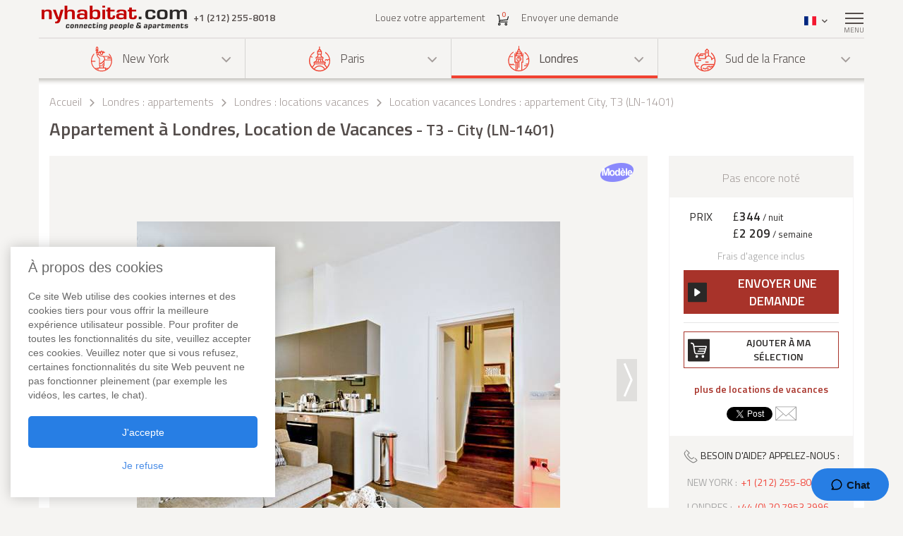

--- FILE ---
content_type: text/html; charset=iso-8859-1
request_url: https://www.nyhabitat.com/fr/londres-appartement/saisonniere-vacances/1401
body_size: 17237
content:
<!DOCTYPE html>
<html lang="fr">
	<head>
		<title>Appartement &agrave; Londres Location de Vacances - T3 - City (LN-1401)</title>
<link rel="shortcut icon" type="image/png" href="/skin/images/favicon.png"/>

	<link rel='canonical' href='https://www.nyhabitat.com/fr/londres-appartement/saisonniere-vacances/1401'>


	<meta name='description' content="Louer un appartement T3 en location de vacances &agrave; Londres (City) avec cuisine ind&eacute;pendante. Contacter un de nos conseillers au +1 (212) 255-8018 pour plus de renseignements sur cet appartement (LN-1401) et toutes nos autres locations de vacances &agrave; Londres. Informations concernant cet appartement T3 dans le quartier City: tv, lecteur dvd, chemin&eacute;e, lave-linge dans l'appartement, s&egrave;che-linge, animaux non autoris&eacute;s, fumeurs non admis, pas d'ascenseur.">

	<meta name='Keywords' content="location appartement vacances londres city LN-1401">

	<meta name="viewport" content="width=device-width, initial-scale=1">


<link rel="stylesheet" href="/skin/COMBINED/css/global_COMBINED.css?v=v1_14_05_24d">
<link rel="stylesheet" href="/skin/COMBINED/css/apartmentpage_COMBINED.css?v=v1_14_05_24d">

<meta name="twitter:card" content="product">
<meta name="twitter:site" content="@newyorkhabitat">
<meta name="twitter:creator" content="@newyorkhabitat">
<meta name="twitter:url" content="https://www.nyhabitat.com/fr/londres-appartement/saisonniere-vacances/1401"> 
<meta name="twitter:title" content="Appartement &agrave; Londres Location de Vacances - T3 - City (LN-1401)">
<meta name="twitter:description" content="Louer un appartement T3 en location de vacances &agrave; Londres (City) avec cuisine ind&eacute;pendante. Contacter un de nos conseillers au +1 (212) 255-8018 pour plus de renseignements sur cet appartement (LN-1401) et toutes nos autres locations de vacances &agrave; Londres. Informations concernant cet appartement T3 dans le quartier City: tv, lecteur dvd, chemin&eacute;e, lave-linge dans l'appartement, s&egrave;che-linge, animaux non autoris&eacute;s, fumeurs non admis, pas d'ascenseur.">
<meta name="twitter:image:src" content="https://www.nyhabitat.com/picture-ln-apt/1401/1401D03.jpg">
<meta name="twitter:data1" content="&pound;344 / nuit"> 
<meta name="twitter:label1" content="Price">
<meta name="twitter:data2" content="Appartement &agrave; Londres, Location de Vacances T3 - City (LN-1401)">
<meta name="twitter:label2" content="Location">


<!-- Global site tag (gtag.js) - Google Analytics -->
<script async src="https://www.googletagmanager.com/gtag/js?id=G-R1XN4NGTLT"></script>
<script>
    window.dataLayer = window.dataLayer || [];
    function gtag(){dataLayer.push(arguments);}
    gtag('js', new Date());

    gtag('config', 'G-R1XN4NGTLT');
</script>

<script>
	var PRODUCTION_LANG = 'fr';
	var THIS_HTML_LANG = 'fr';
	var ARR_URL_PAGE = {"home":{"en":"\/","fr":"\/fr\/","de":"\/de\/","it":"\/it\/","sp":"\/sp\/"},"blog":{"en":"\/blog\/","fr":"\/fr\/blog\/","de":"\/de\/blog\/","it":"\/it\/blog\/","sp":"\/sp\/blog\/"},"selection":{"en":"\/user\/cart.php","fr":"\/fr\/user\/cart.php","de":"\/de\/user\/cart.php","it":"\/it\/user\/cart.php","sp":"\/sp\/user\/cart.php"},"career":{"en":"\/career.html","fr":"\/fr\/offres-emploi.html","de":"\/de\/jobmoeglichkeiten.html","it":"\/it\/offerte-di-lavoro.html","sp":"\/sp\/trabajo.html"},"testimonial":{"en":"\/clients-testimonials.html","fr":"\/fr\/temoignages-clients.html","de":"\/de\/kundenmeinungen.html","it":"\/it\/testimonianze-di-clienti.html","sp":"\/sp\/testimonios-clientes.html"},"quicksearch":{"en":"\/rental\/search.php","fr":"\/fr\/location\/recherche.php","de":"\/de\/miete\/suche.php","it":"\/it\/locazioni\/ricerca.php","sp":"\/sp\/alquileres\/buscar.php"},"sitesearch":{"en":"\/site-search.html","fr":"\/fr\/rechercher-site.html","de":"\/de\/site-suche.html","it":"\/it\/ricerca-sito.html","sp":"\/sp\/busqueda-sitio.html"},"about":{"en":"\/about-us.html","fr":"\/fr\/new-york-habitat-a-propos.html","de":"\/de\/new-york-habitat-ueber.html","it":"\/it\/informazioni-su-new-york-habitat.html","sp":"\/sp\/nosotros.html"},"contact":{"en":"\/contact.html","fr":"\/fr\/contacts.html","de":"\/de\/kontakt.html","it":"\/it\/contatti.html","sp":"\/sp\/contactenos.html"},"faq":{"en":"\/faq-info.html","fr":"\/fr\/questions-reponses.html","de":"\/de\/fragen-antworten.html","it":"\/it\/domande-frequenti.html","sp":"\/sp\/preguntas-frecuentes-info.html"},"sitemap":{"en":"\/site-map.html","fr":"\/fr\/plan-du-site.html","de":"\/de\/sitemap.html","it":"\/it\/mappa-del-sito.html","sp":"\/sp\/mapa-del-sitio.html"},"terms_use":{"en":"\/terms-of-use.html","fr":"\/fr\/conditions-utilisation.html","de":"\/de\/nutzungsbedingungen.html","it":"\/it\/condizioni-di-utilizzo.html","sp":"\/sp\/condiciones-de-uso.html"},"privacy":{"en":"\/privacy.html","fr":"\/fr\/confidentialite.html","de":"\/de\/datenschutz.html","it":"\/it\/confidenzialita.html","sp":"\/sp\/privacidad.html"},"list_your_apart":{"en":"\/rental\/list-your-apartment.php","fr":"\/fr\/location\/louer-votre-appartement.php","de":"\/de\/miete\/tragen-sie-ihre-wohnung-ein.php","it":"\/it\/locazioni\/affittare-vostro-appartamento.php","sp":"\/sp\/alquileres\/publique-su-apartamento.php"},"ny":{"en":"\/new-york-apartment.html","fr":"\/fr\/new-york-appartement.html","de":"\/de\/new-york-wohnungen.html","it":"\/it\/new-york-appartamenti.html","sp":"\/sp\/nueva-york-apartamentos.html"},"ny_relocation":{"en":"\/new-york-apartment\/corporate-housing.html","fr":"\/fr\/new-york-appartement\/relocation.html","de":"\/de\/new-york-wohnungen\/firmenunterkuenfte.html","it":"\/it\/new-york-appartamenti\/affitti-aziendali.html","sp":"\/sp\/nueva-york-apartamentos\/alojamiento-para-empresas.html"},"ny_service":{"en":"\/new-york-services.html","fr":"\/fr\/new-york-services.html","de":"\/de\/new-york-leistungen.html","it":"\/it\/new-york-servizi.html","sp":"\/sp\/nueva-york-servicios.html"},"ny_price":{"en":"\/new-york-price.html","fr":"\/fr\/new-york-prix.html","de":"\/de\/new-york-preise.html","it":"\/it\/new-york-prezzi.html","sp":"\/sp\/nueva-york-precios.html"},"ny_request":{"en":"\/new-york-apartment\/request.php","fr":"\/fr\/new-york-appartement\/demande.php","de":"\/de\/new-york-wohnungen\/auftrag.php","it":"\/it\/new-york-appartamenti\/domanda.php","sp":"\/sp\/nueva-york-apartamentos\/solicitud.php"},"ny_listing":{"en":"\/new-york\/apartments-1.html","fr":"\/fr\/new-york\/appartements-1.html","de":"\/de\/new-york\/wohnungen-1.html","it":"\/it\/new-york\/appartamenti-1.html","sp":"\/sp\/nueva-york\/apartamentos-1.html"},"ny_vst":{"en":"\/new-york-apartment\/vacation","fr":"\/fr\/new-york-appartement\/saisonniere-vacances","de":"\/de\/new-york-wohnungen\/ferien","it":"\/it\/new-york-appartamenti\/stagionali-vacanze","sp":"\/sp\/nueva-york-apartamentos\/vacaciones"},"ny_su":{"en":"\/new-york-apartment\/furnished","fr":"\/fr\/new-york-appartement\/meuble","de":"\/de\/new-york-wohnungen\/moeblierte","it":"\/it\/new-york-appartamenti\/ammobiliati","sp":"\/sp\/nueva-york-apartamentos\/amueblados"},"ny_bb":{"en":"\/new-york-apartment\/bed-breakfast","fr":"\/fr\/new-york-appartement\/bed-breakfast","de":"\/de\/new-york-wohnungen\/bed-breakfast","it":"\/it\/new-york-appartamenti\/bed-breakfast","sp":"\/sp\/nueva-york-apartamentos\/alojamiento-desayuno"},"ny_sh":{"en":"\/new-york-apartment\/roommate-share","fr":"\/fr\/new-york-appartement\/colocation","de":"\/de\/new-york-wohnungen\/wohngemeinschaft","it":"\/it\/new-york-appartamenti\/colocazione","sp":"\/sp\/nueva-york-apartamentos\/para-compartir"},"pr":{"en":"\/south-france-apartment.html","fr":"\/fr\/sud-france-appartement.html","de":"\/de\/suedfrankreich-wohnungen.html","it":"\/it\/sud-francia-appartamenti.html","sp":"\/sp\/sur-francia-apartamentos.html"},"pr_service":{"en":"\/south-france-services.html","fr":"\/fr\/sud-france-services.html","de":"\/de\/suedfrankreich-leistungen.html","it":"\/it\/sud-francia-servizi.html","sp":"\/sp\/sur-francia-servicios.html"},"pr_price":{"en":"\/south-france-price.html","fr":"\/fr\/sud-france-prix.html","de":"\/de\/suedfrankreich-preise.html","it":"\/it\/sud-francia-prezzi.html","sp":"\/sp\/sur-francia-precios.html"},"pr_request":{"en":"\/south-france-apartment\/request.php","fr":"\/fr\/sud-france-appartement\/demande.php","de":"\/de\/suedfrankreich-wohnungen\/auftrag.php","it":"\/it\/sud-francia-appartamenti\/domanda.php","sp":"\/sp\/sur-francia-apartamentos\/solicitud.php"},"pr_listing":{"en":"\/south-france\/apartments-1.html","fr":"\/fr\/sud-france\/appartements-1.html","de":"\/de\/suedfrankreich\/wohnungen-1.html","it":"\/it\/sud-francia\/appartamenti-1.html","sp":"\/sp\/sur-francia\/apartamentos-1.html"},"pr_vst":{"en":"\/south-france-apartment\/vacation","fr":"\/fr\/sud-france-appartement\/saisonniere-vacances","de":"\/de\/suedfrankreich-wohnungen\/ferien","it":"\/it\/sud-francia-appartamenti\/stagionali-vacanze","sp":"\/sp\/sur-francia-apartamentos\/vacaciones"},"pr_su":{"en":"\/south-france-apartment\/furnished","fr":"\/fr\/sud-france-appartement\/meuble","de":"\/de\/suedfrankreich-wohnungen\/moeblierte","it":"\/it\/sud-francia-appartamenti\/ammobiliati","sp":"\/sp\/sur-francia-apartamentos\/amueblados"},"pr_bb":{"en":"\/south-france-apartment\/bed-breakfast","fr":"\/fr\/sud-france-appartement\/bed-breakfast","de":"\/de\/suedfrankreich-wohnungen\/bed-breakfast","it":"\/it\/sud-francia-appartamenti\/bed-breakfast","sp":"\/sp\/sur-francia-apartamentos\/alojamiento-desayuno"},"pa":{"en":"\/paris-apartment.html","fr":"\/fr\/paris-appartement.html","de":"\/de\/paris-wohnungen.html","it":"\/it\/parigi-appartamenti.html","sp":"\/sp\/paris-apartamentos.html"},"pa_service":{"en":"\/paris-services.html","fr":"\/fr\/paris-services.html","de":"\/de\/paris-leistungen.html","it":"\/it\/parigi-servizi.html","sp":"\/sp\/paris-servicios.html"},"pa_price":{"en":"\/paris-price.html","fr":"\/fr\/paris-prix.html","de":"\/de\/paris-preise.html","it":"\/it\/parigi-prezzi.html","sp":"\/sp\/paris-precios.html"},"pa_request":{"en":"\/paris-apartment\/request.php","fr":"\/fr\/paris-appartement\/demande.php","de":"\/de\/paris-wohnungen\/auftrag.php","it":"\/it\/parigi-appartamenti\/domanda.php","sp":"\/sp\/paris-apartamentos\/solicitud.php"},"pa_listing":{"en":"\/paris\/apartments-1.html","fr":"\/fr\/paris\/appartements-1.html","de":"\/de\/paris\/wohnungen-1.html","it":"\/it\/parigi\/appartamenti-1.html","sp":"\/sp\/paris\/apartamentos-1.html"},"pa_vst":{"en":"\/paris-apartment\/vacation","fr":"\/fr\/paris-appartement\/saisonniere-vacances","de":"\/de\/paris-wohnungen\/ferien","it":"\/it\/parigi-appartamenti\/stagionali-vacanze","sp":"\/sp\/paris-apartamentos\/vacaciones"},"pa_su":{"en":"\/paris-apartment\/furnished","fr":"\/fr\/paris-appartement\/meuble","de":"\/de\/paris-wohnungen\/moeblierte","it":"\/it\/parigi-appartamenti\/ammobiliati","sp":"\/sp\/paris-apartamentos\/amueblados"},"pa_bb":{"en":"\/paris-apartment\/bed-breakfast","fr":"\/fr\/paris-appartement\/bed-breakfast","de":"\/de\/paris-wohnungen\/bed-breakfast","it":"\/it\/parigi-appartamenti\/bed-breakfast","sp":"\/sp\/paris-apartamentos\/alojamiento-desayuno"},"ln":{"en":"\/london-apartment.html","fr":"\/fr\/londres-appartement.html","de":"\/de\/london-wohnungen.html","it":"\/it\/londra-appartamenti.html","sp":"\/sp\/londres-apartamentos.html"},"ln_relocation":{"en":"\/corporate-relocation-london\/","fr":"\/fr\/londres-appartement\/relocation.html","de":"","it":"","sp":""},"ln_service":{"en":"\/london-services.html","fr":"\/fr\/londres-services.html","de":"\/de\/london-leistungen.html","it":"\/it\/londra-servizi.html","sp":"\/sp\/londres-servicios.html"},"ln_price":{"en":"\/london-price.html","fr":"\/fr\/londres-prix.html","de":"\/de\/london-preise.html","it":"\/it\/londra-prezzi.html","sp":"\/sp\/londres-precios.html"},"ln_request":{"en":"\/london-apartment\/request.php","fr":"\/fr\/londres-appartement\/demande.php","de":"\/de\/london-wohnungen\/auftrag.php","it":"\/it\/londra-appartamenti\/domanda.php","sp":"\/sp\/londres-apartamentos\/solicitud.php"},"ln_listing":{"en":"\/london\/apartments-1.html","fr":"\/fr\/londres\/appartements-1.html","de":"\/de\/london\/wohnungen-1.html","it":"\/it\/londra\/appartamenti-1.html","sp":"\/sp\/londres\/apartamentos-1.html"},"ln_vst":{"en":"\/london-apartment\/vacation","fr":"\/fr\/londres-appartement\/saisonniere-vacances","de":"\/de\/london-wohnungen\/ferien","it":"\/it\/londra-appartamenti\/stagionali-vacanze","sp":"\/sp\/londres-apartamentos\/vacaciones"},"ln_su":{"en":"\/london-apartment\/furnished","fr":"\/fr\/londres-appartement\/meuble","de":"\/de\/london-wohnungen\/moeblierte","it":"\/it\/londra-appartamenti\/ammobiliati","sp":"\/sp\/londres-apartamentos\/amueblados"},"search_ny":{"en":"\/new-york-apartment\/list.php","fr":"\/fr\/new-york-appartement\/list.php","de":"\/de\/new-york-wohnungen\/list.php","it":"\/it\/new-york-appartamenti\/list.php","sp":"\/sp\/nueva-york-apartamentos\/list.php"},"search_pr":{"en":"\/south-france-apartment\/list.php","fr":"\/fr\/sud-france-appartement\/list.php","de":"\/de\/suedfrankreich-wohnungen\/list.php","it":"\/it\/sud-francia-appartamenti\/list.php","sp":"\/sp\/sur-francia-apartamentos\/list.php"},"search_pa":{"en":"\/paris-apartment\/list.php","fr":"\/fr\/paris-appartement\/list.php","de":"\/de\/paris-wohnungen\/list.php","it":"\/it\/parigi-appartamenti\/list.php","sp":"\/sp\/paris-apartamentos\/list.php"},"search_ln":{"en":"\/london-apartment\/list.php","fr":"\/fr\/londres-appartement\/list.php","de":"\/de\/london-wohnungen\/list.php","it":"\/it\/londra-appartamenti\/list.php","sp":"\/sp\/londres-apartamentos\/list.php"},"student":{"en":"\/student-housing\/"},"travel":{"en":"\/travel-insurance.html"},"ln_sales":{"en":"\/london-apartment\/property-for-sale-london.html"},"ny_sales":{"en":"\/new-york-apartment\/property-for-sale.html"},"ny_photography":{"en":"\/new-york-apartment\/real-estate-photography-nyc.html"},"ln_VST_1401":{"fr":"\/fr\/londres-appartement\/saisonniere-vacances\/1401","en":"\/london-apartment\/vacation\/1401","de":"\/de\/london-wohnungen\/ferien\/1401","sp":"\/sp\/londres-apartamentos\/vacaciones\/1401","it":"\/it\/londra-appartamenti\/stagionali-vacanze\/1401"}};

	//var localDateFormat = "M d yy";
	var localDateFormat = 'd M yy';
    var dateFormat = "yy-mm-dd";
</script>
	</head>
	<body id="apartmentpage">

					<!-- microformat hproduct start -->
			<div class='hproduct'>
		
		<div class="right-menu-shadow"></div>
<div class="right-menu">
	<div class="right-menu-title">Menu<span class="right-menu-close"></span></div>
	<div class="rm-menus">
		<ul class="rm-serch-top">
			<li>
				<form id="sidebar-apt-search" name="sidebar-apt-search" action="/fr/location/recherche.php" method="get">
					<input type='hidden' name='city' value=''>					<button><span class="sprite-icon" aria-hidden="true"></span></button>
					<div>
						<input type="text" name="apt" placeholder="n&deg; appartement">
					</div>
				</form>
			</li>
		</ul>
					<ul class="right-menu-ul">
				<li class="ny"><span class="sprite-icon"></span>New York<span class="rm-arrow"></span></li>
				<li class="right-menu-sm">
					<ul>
													<li><a href="/fr/new-york-appartement.html">Tous les appartements</a></li>
												
													<li><a href="/fr/new-york-appartement/saisonniere-vacances">Locations de Vacances</a></li>
													<li><a href="/fr/new-york-appartement/meuble">Appartements Meubl&eacute;s</a></li>
													<li><a href="/fr/new-york-appartement/colocation">Colocations</a></li>
													<li><a href="/fr/new-york-appartement/bed-breakfast">Bed & Breakfast</a></li>
						
													<li><a href="/fr/new-york-appartement/relocation.html">Relocations</a></li>
						
						
						
													<li><a href="/fr/new-york-services.html">Services</a></li>
						
													<li><a href="/fr/new-york-prix.html">Prix des locations</a></li>
						
													<li><a href="/fr/new-york-appartement/demande.php">Envoyer une demande</a></li>
											</ul>
				</li>
			</ul>
					<ul class="right-menu-ul">
				<li class="pa"><span class="sprite-icon"></span>Paris<span class="rm-arrow"></span></li>
				<li class="right-menu-sm">
					<ul>
													<li><a href="/fr/paris-appartement.html">Tous les appartements</a></li>
												
													<li><a href="/fr/paris-appartement/saisonniere-vacances">Locations de Vacances</a></li>
													<li><a href="/fr/paris-appartement/meuble">Appartements Meubl&eacute;s</a></li>
													<li><a href="/fr/paris-appartement/bed-breakfast">Bed & Breakfast</a></li>
						
						
						
						
													<li><a href="/fr/paris-services.html">Services</a></li>
						
													<li><a href="/fr/paris-prix.html">Prix des locations</a></li>
						
													<li><a href="/fr/paris-appartement/demande.php">Envoyer une demande</a></li>
											</ul>
				</li>
			</ul>
					<ul class="right-menu-ul rm-sm-open rm-active">
				<li class="ln"><span class="sprite-icon"></span>Londres<span class="rm-arrow"></span></li>
				<li class="right-menu-sm">
					<ul>
													<li><a href="/fr/londres-appartement.html">Tous les appartements</a></li>
												
													<li><a href="/fr/londres-appartement/saisonniere-vacances">Locations de Vacances</a></li>
													<li><a href="/fr/londres-appartement/meuble">Appartements Meubl&eacute;s</a></li>
						
													<li><a href="/fr/londres-appartement/relocation.html">Relocations</a></li>
						
						
						
													<li><a href="/fr/londres-services.html">Services</a></li>
						
													<li><a href="/fr/londres-prix.html">Prix des locations</a></li>
						
													<li><a href="/fr/londres-appartement/demande.php">Envoyer une demande</a></li>
											</ul>
				</li>
			</ul>
					<ul class="right-menu-ul">
				<li class="pr"><span class="sprite-icon"></span>Sud de la France<span class="rm-arrow"></span></li>
				<li class="right-menu-sm">
					<ul>
													<li><a href="/fr/sud-france-appartement.html">Tous les appartements</a></li>
												
													<li><a href="/fr/sud-france-appartement/saisonniere-vacances">Locations de Vacances</a></li>
													<li><a href="/fr/sud-france-appartement/meuble">Appartements Meubl&eacute;s</a></li>
													<li><a href="/fr/sud-france-appartement/bed-breakfast">Bed & Breakfast</a></li>
						
						
						
						
													<li><a href="/fr/sud-france-services.html">Services</a></li>
						
													<li><a href="/fr/sud-france-prix.html">Prix des locations</a></li>
						
													<li><a href="/fr/sud-france-appartement/demande.php">Envoyer une demande</a></li>
											</ul>
				</li>
			</ul>
				<ul class="rm-ap">
							<li><a href="/fr/location/louer-votre-appartement.php">Louez votre appartement (gratuit)</a></li>
			
							<li><a href="/fr/">Accueil</a></li>
			
							<li><a href="/fr/temoignages-clients.html">Avis Clients</a></li>
			
							<li><a href="/fr/blog/">Blog</a></li>
			
							<li><a href="/fr/contacts.html">Contacts</a></li>
			
							<li><a href="/fr/questions-reponses.html">FAQ</a></li>
			
			
					</ul>
	</div>
	</div>
		
						<header>
				<div class="sticky-menu">
	<div class="container">
		<div class="row">
			<div class="h-col1">
				<a href="/fr/" title="">
											<img src="/skin/images/logo.png" alt="New York Habitat" />
									</a>
				<span class="header-phone">
					<span class='phone-desktop'>+1 (212) 255-8018</span><a href='tel:+1-212-255-8018' class='phone-num'>+1 (212) 255-8018</a>				</span>
			</div>
			<div class="h-col2">
				<ul>
					<li><a href="/fr/location/louer-votre-appartement.php">Louez votre appartement</a></li>
					<li>
						<a href="/fr/user/cart.php">
							<span class="sprite-icon h-cart"></span>
							<span id="cartCount" class="cart-count">0</span>
													</a>
					</li>
					<li>
													<a href="/fr/londres-appartement/demande.php">Envoyer une demande</a>
												
					</li>
				</ul>
			</div>
			<div class="text-right h-col3">
				<ul>
					<li class="li-phone"><a href="tel:+1-212-255-8018"><span class="sprite-icon h-phone"></span></a></li>
					<li class="li-cart">
						<a href="/fr/user/cart.php">
							<span class="sprite-icon h-cart"></span>
							<span id="cartCountMob" class="cart-count">0</span>
						</a>
					</li>
					<li class="select-lang" id="select-lang">
						<span class="current-lang stl-fr"></span>
						<span class="sprite-icon"></span>
						<div class="store-lang-wrap">
							<ul class="store-lang-ul">
																																																														<li>
											<a href="/london-apartment/vacation/1401">
												<span class="st-lang-icon stl-en"></span>EN											</a>
										</li>
																																													<li>
											<a href="/de/london-wohnungen/ferien/1401">
												<span class="st-lang-icon stl-de"></span>DE											</a>
										</li>
																																													<li>
											<a href="/sp/londres-apartamentos/vacaciones/1401">
												<span class="st-lang-icon stl-sp"></span>ES											</a>
										</li>
																																													<li>
											<a href="/it/londra-appartamenti/stagionali-vacanze/1401">
												<span class="st-lang-icon stl-it"></span>IT											</a>
										</li>
																								</ul>
						</div>
					</li>
					<li class="top-menu"><span class="menu-icon"><span></span></span> <div class="top-menu-text">Menu</div></li>
				</ul>
			</div>
		</div>
	</div>
</div>

<div class="h-block-wrap">
	<div class="ap-select">
		<div class="container">
			<div class="header-menu">
								<div class="hs-select ms-ny">
					<div class="hs-select-title">
						<a href="/fr/new-york-appartement.html">
							<span class="sprite-icon"></span>New York						</a>
					</div>
					<ul class="hs-opt-gr">
					
													<li>
								<a href="/fr/new-york-appartement/saisonniere-vacances">Locations de Vacances</a>
								<span class="hm-info">?</span>
								<div class="hm-info-text">De 2 nuits &agrave; 1 mois</div>
							</li>
													<li>
								<a href="/fr/new-york-appartement/meuble">Appartements Meubl&eacute;s</a>
								<span class="hm-info">?</span>
								<div class="hm-info-text">1 mois et plus</div>
							</li>
													<li>
								<a href="/fr/new-york-appartement/colocation">Colocations</a>
								<span class="hm-info">?</span>
								<div class="hm-info-text">1 mois et plus</div>
							</li>
													<li>
								<a href="/fr/new-york-appartement/bed-breakfast">Bed & Breakfast</a>
								<span class="hm-info">?</span>
								<div class="hm-info-text">De 2 nuits &agrave; 1 mois</div>
							</li>
						
												<li>
							<a href="/fr/new-york-appartement/relocation.html">Relocations</a>
							<span class="hm-info">?</span>
							<div class="hm-info-text">Service de relocation et h&eacute;bergement pour les professionnels &agrave; New York : appartement meubl&eacute;s et logements &agrave; louer</div>
						</li>
												
												
						
					</ul>
				</div>
								<div class="hs-select ms-pa">
					<div class="hs-select-title">
						<a href="/fr/paris-appartement.html">
							<span class="sprite-icon"></span>Paris						</a>
					</div>
					<ul class="hs-opt-gr">
					
													<li>
								<a href="/fr/paris-appartement/saisonniere-vacances">Locations de Vacances</a>
								<span class="hm-info">?</span>
								<div class="hm-info-text">De 2 nuits &agrave; 1 mois</div>
							</li>
													<li>
								<a href="/fr/paris-appartement/meuble">Appartements Meubl&eacute;s</a>
								<span class="hm-info">?</span>
								<div class="hm-info-text">1 mois et plus</div>
							</li>
													<li>
								<a href="/fr/paris-appartement/bed-breakfast">Bed & Breakfast</a>
								<span class="hm-info">?</span>
								<div class="hm-info-text">De 2 nuits &agrave; 1 mois</div>
							</li>
						
												
												
						
					</ul>
				</div>
								<div class="hs-select ms-ln select-active">
					<div class="hs-select-title">
						<a href="/fr/londres-appartement.html">
							<span class="sprite-icon"></span>Londres						</a>
					</div>
					<ul class="hs-opt-gr">
					
													<li>
								<a href="/fr/londres-appartement/saisonniere-vacances">Locations de Vacances</a>
								<span class="hm-info">?</span>
								<div class="hm-info-text">De 1 nuit &agrave; 1 mois</div>
							</li>
													<li>
								<a href="/fr/londres-appartement/meuble">Appartements Meubl&eacute;s</a>
								<span class="hm-info">?</span>
								<div class="hm-info-text">1 mois et plus</div>
							</li>
						
												<li>
							<a href="/fr/londres-appartement/relocation.html">Relocations</a>
							<span class="hm-info">?</span>
							<div class="hm-info-text">Service de relocation et h&eacute;bergement pour les professionnels &agrave; Londres : appartement meubl&eacute;s et logements &agrave; louer</div>
						</li>
												
												
						
					</ul>
				</div>
								<div class="hs-select ms-pr last-select">
					<div class="hs-select-title">
						<a href="/fr/sud-france-appartement.html">
							<span class="sprite-icon"></span>Sud de la France						</a>
					</div>
					<ul class="hs-opt-gr">
					
													<li>
								<a href="/fr/sud-france-appartement/saisonniere-vacances">Locations de Vacances</a>
								<span class="hm-info">?</span>
								<div class="hm-info-text">De 2 nuits &agrave; 1 mois</div>
							</li>
													<li>
								<a href="/fr/sud-france-appartement/meuble">Appartements Meubl&eacute;s</a>
								<span class="hm-info">?</span>
								<div class="hm-info-text">1 mois et plus</div>
							</li>
													<li>
								<a href="/fr/sud-france-appartement/bed-breakfast">Bed & Breakfast</a>
								<span class="hm-info">?</span>
								<div class="hm-info-text">De 2 nuits &agrave; 1 mois</div>
							</li>
						
												
												
						
					</ul>
				</div>
							</div>
			<div class="header-menu-mobile">
				<div class="hs-select select-active">
					<div class="hs-select-title ms-ln">
						<span class="sprite-icon"></span>
						Londres					</div>
					<ul class="hs-opt-gr">
													<li class="ms-ny">
								<a href="/fr/new-york-appartement.html"><span class="sprite-icon"></span>New York</a>
							</li>
													<li class="ms-pa">
								<a href="/fr/paris-appartement.html"><span class="sprite-icon"></span>Paris</a>
							</li>
													<li class="ms-ln selected">
								<a href="/fr/londres-appartement.html"><span class="sprite-icon"></span>Londres</a>
							</li>
													<li class="ms-pr">
								<a href="/fr/sud-france-appartement.html"><span class="sprite-icon"></span>Sud de la France</a>
							</li>
											</ul>
				</div>
									<div class="hs-select last-select">
												<div class="hs-select-title">Locations de Vacances</div>
						<ul class="hs-opt-gr">

															<li class="selected">
									<a href="/fr/londres-appartement/saisonniere-vacances">Locations de Vacances</a>
								</li>
															<li>
									<a href="/fr/londres-appartement/meuble">Appartements Meubl&eacute;s</a>
								</li>
													
															<li ><a href="/fr/londres-appartement/relocation.html">Relocations</a></li>
							
							
							

															<li><a href="/fr/londres-appartement.html">Tous les appartements</a></li>
														
						</ul>
					</div>
							</div>
		</div>
	</div>

	<div class="container">
		<div class="row">
			<div class="div-header div-ln">
																			<!-- bclinkstart --> 					<ul class="breadcrumb">
													<li>
																	<a href="/fr/">Accueil</a>
															</li>
															<li><span class="sprite-icon"></span></li>
																				<li>
																	<a href="/fr/londres-appartement.html">Londres : appartements</a>
															</li>
															<li><span class="sprite-icon"></span></li>
																				<li>
																	<a href="/fr/londres-appartement/saisonniere-vacances"><!-- microformat category start --><span class='category'>Londres : locations vacances</span><!-- microformat category end --></a>
															</li>
															<li><span class="sprite-icon"></span></li>
																				<li>
																	Location vacances Londres :  appartement City, T3 (LN-1401)															</li>
																		</ul>
					<!-- bclinkend --> 									
								
				<!-- page title -->
								<div class='title-wrap'><h1 class='item fn'>Appartement &agrave; Londres, Location de Vacances<span> - T3 - City (LN-1401)</span></h1></div>				<!-- end title -->
			</div>

			
		</div>
	</div>
</div>			</header>

					<div class="div-content-wrap">
		
			<div class="div-content">
								<div class="container">
					<script>
	var lgdef_desc_error_cookie = 'Erreur. Votre navigateur n&rsquo;accepte pas les cookies. <a href="/fr/user/cookies.php">Plus d&rsquo;infos</a>.';
	var lgdef_desc_cta_aptjustadded = 'Vous avez ajout&eacute; cet appartement &agrave; <a href="/user/cart.php">votre s&eacute;lection</a>';
	var DIV_CODE = 'ln';
	var dep = 'VST';
	var apt = '1401';
	var latlng = '%35%31%2E%35%31%31%38%32%37l%2D%30%2E%30%39%32%37%36%31';
	var hide_circle = '0';
	var startPosition = 0;
	var blogTab = 'blog_voyage';
	var GOOGLE_MAP_KEY_APT = '0';
	var staticMapImage = 'https://maps.google.com.au/maps/api/staticmap?center=51.511827,-0.092761&size=840x400&maptype=roadmap&zoom=14&key=0&path=fillcolor:0xffcc8265%7Ccolor:0xFF000099%7Cweight:2%7Cenc:melyHxbQ%40eAHaAL_AR%7D%40Xu%40%5Cq%40%5Ei%40d%40a%40f%40Yf%40Oh%40Gj%40%40h%40Jf%40Td%40%5Cb%40d%40%5El%40Xr%40Vx%40N%7E%40J%60AD%60A%3FdAEbAK%60AO%7C%40Wx%40Yr%40_%40l%40c%40d%40e%40%5Cg%40Ti%40Jk%40%40i%40Eg%40Qg%40Ye%40a%40_%40i%40%5Do%40Yw%40S%7B%40MaAIaAAcA&sensor=false';
</script>


<div class="row">
	<div class="col-lg-9 col-md-8 ap-page-carousel">
		<div id="photos_slider" class="owl-carousel">
			<div id='photoid_3' class='stamp-holder'><!-- microformat photo start --><div class='stamp stamp_fr'></div><img class="apt-photo" src="/picture-ln-apt/1401/1401D03.jpg" alt="S&eacute;jour - Photo 1 sur 1" title="S&eacute;jour - Photo 1 sur 1"/><!-- microformat photo end --></div><div id='photoid_2' class='stamp-holder'><div class='stamp stamp_fr'></div><img class="apt-photo" src="/picture-ln-apt/1401/1401D02.jpg" alt="Cuisine - Photo 1 sur 1" title="Cuisine - Photo 1 sur 1"/></div><div id='photoid_1' class='stamp-holder'><div class='stamp stamp_fr'></div><img class="apt-photo" src="/picture-ln-apt/1401/1401D01.jpg" alt="Chambre 1 - Photo 1 sur 1" title="Chambre 1 - Photo 1 sur 1"/></div><div id='photoid_4' class='stamp-holder'><div class='stamp stamp_fr'></div><img class="apt-photo" src="/picture-ln-apt/1401/1401D04.jpg" alt="Salle de bain - Photo 1 sur 1" title="Salle de bain - Photo 1 sur 1"/></div>		</div>
		<div id="apt_photo_alt" class="ap-car-info-wrap">
			S&eacute;jour - Photo 1 sur 1		</div>
        <script>startPosition = 0;</script>	</div>
	<div class="col-lg-3 col-md-4 ap-page-rb-wrap">
		<div class="ap-right-block">
			<div class="arb-reviews">
				<span>Pas encore not&eacute;</span>			</div>

			<div id="availability" data-tab="availability" class="arb-rate">
				<span>Prix</span>
				<div>
											<div class='apt-price price-cur-1' style='display: none;'>$<b>461</b><span class='arb-period'> / nuit</span><br />$<b>2 960</b><span class='arb-period'> / semaine</span><br /></div><div class='apt-price price-cur-2' style='display: none;'>&euro;<b>397</b><span class='arb-period'> / nuit</span><br />&euro;<b>2 547</b><span class='arb-period'> / semaine</span><br /></div><div class='apt-price price-cur-3'>&pound;<b>344</b><span class='arb-period'> / nuit</span><br />&pound;<b>2 209</b><span class='arb-period'> / semaine</span><br /></div><div class='apt-price price-cur-4' style='display: none;'>A$<b>688</b><span class='arb-period'> / nuit</span><br />A$<b>4 418</b><span class='arb-period'> / semaine</span><br /></div><div class='apt-price price-cur-5' style='display: none;'>C$<b>640</b><span class='arb-period'> / nuit</span><br />C$<b>4 111</b><span class='arb-period'> / semaine</span><br /></div><div class='apt-price price-cur-6' style='display: none;'>&yen;<b>72 906</b><span class='arb-period'> / nuit</span><br />&yen;<b>468 167</b><span class='arb-period'> / semaine</span><br /></div><div class='apt-price price-cur-7' style='display: none;'>CHF<b>369</b><span class='arb-period'> / nuit</span><br />CHF<b>2 372</b><span class='arb-period'> / semaine</span><br /></div>
						
<!-- microformat price start --><div class='hformat'><span class='currency'>GBP</span><span class='price'>344.00</span></div><!-- microformat price end -->									</div>
			</div>
			<div class="arb-agency">
				Frais d'agence inclus			</div>
            <div class="buttons_wrapper">
                <div>
                    <button class="arb-send-req" onclick='window.location.href = "/fr/londres-appartement/demande.php?from_ap=LN-VST-1401";'>
                        <svg xmlns="http://www.w3.org/2000/svg" width="33px" height="33px" viewBox="0 0 281.51 281.51"><defs><style>.cls-1{fill:#2a2827;}.cls-2{fill:#fff;}</style></defs><g id="Layer_2" data-name="Layer 2"><g id="Layer_1-2" data-name="Layer 1"><rect class="cls-1" width="281.51" height="281.51" rx="12"/><path class="cls-2" d="M177.54,130.09,113.73,86.41a15.59,15.59,0,0,0-8.39-3.09c-4.77,0-7.72,3.83-7.72,10.24V188c0,6.4,2.95,10.22,7.71,10.22a15.51,15.51,0,0,0,8.35-3.09l63.83-43.68c4.11-2.82,6.38-6.6,6.38-10.67s-2.24-7.85-6.35-10.66"/></g></g></svg>
                        <span>Envoyer une demande</span>
                    </button>
                </div>
                                    <div id="add-to-selected-block">
                                                                            <button id="add-to-selected" class="arb-add-to-sel">
                                <svg xmlns="http://www.w3.org/2000/svg" width="33px" height="33px" viewBox="0 0 281.51 281.51"><defs><style>.cls-1{fill:#2a2827;}.cls-2{fill:#fff;}</style></defs><g id="Layer_2" data-name="Layer 2"><g id="Layer_1-2" data-name="Layer 1"><rect class="cls-1" width="281.51" height="281.51" rx="12"/><path class="cls-2" d="M243.52,92.06l-.08-.1a7.89,7.89,0,0,0-6.36-3.34H84.38L81.7,72.7c-2.19-13-12-23.3-24.28-25.61l-11.5-2.15a7.65,7.65,0,0,0-5.86,1.27,8.29,8.29,0,0,0,3,14.85l11.54,2.15A14.75,14.75,0,0,1,66.09,75.5l15.6,93.41c2.13,12.91,12.7,22.27,25.13,22.27h92.66c11.19,0,21.23-7.87,24.43-19.16l20.73-72.94A8.65,8.65,0,0,0,243.52,92.06Zm-33.2,76.26c-1.6,5.93-6.56,10-12.18,10H109c-6.18,0-11.47-4.88-12.52-11.6L86,101.47H228.66Z"/><circle class="cls-2" cx="193.95" cy="219.78" r="16.93"/><circle class="cls-2" cx="114.99" cy="219.78" r="16.93"/><rect class="cls-2" x="140.76" y="119.4" width="88.79" height="12.85" rx="6.42"/><rect class="cls-2" x="125.49" y="148.39" width="95.81" height="12.85" rx="6.42"/></g></g></svg>
                                <span>Ajouter &agrave; ma s&eacute;lection</span>
                            </button>
                                            </div>
                            </div>
			<div class="arb-share">
				<div class="arb-share-title"><a href="/fr/londres-appartement/saisonniere-vacances">plus de locations de vacances</a></div>
				<!-- social start -->
				
									<div class="fb-like" data-href="https://www.nyhabitat.com/fr/londres-appartement/saisonniere-vacances/1401" data-layout="button_count" data-action="like" data-size="small" data-show-faces="true" data-share="true"></div>
				
				<a href="https://www.nyhabitat.com/fr/londres-appartement/saisonniere-vacances/1401" class="twitter-share-button" data-show-count="false">Tweet</a>
								<a href="javascript:void(0);" data-toggle="modal" data-target="#emailtofriend"><span class="sprite-icon arb-letter"></span></a>
								<!-- social end -->
			</div>
			<div class="arb-help">
	<div class="arb-help-title"><span class="sprite-icon"></span>Besoin d'aide? Appelez-nous&nbsp;:</div>
	
	<div class="arb-help-content">
		<div>
			<span class="arb-help-city">New York&nbsp;:</span>
			<span class='phone-desktop'>+1 (212) 255-8018</span><a href='tel:+1-212-255-8018' class='phone-num'>+1 (212) 255-8018</a>			<span class="arb-help-info">
				<span>i</span>
				<span class="arb-help-info-text">
					<!--<span class="arb-help-info-title">Apartments in New York:</span>-->
					de 9h00 &agrave; 18h00<br />
					heure de New York<br />
											du lundi au dimanche<br />
						samedi &amp; dimanche : info@nyhabitat.com									</span>
			</span>
		</div>
				<div>
			<span class="arb-help-city">Londres&nbsp;:</span> 
			<span class='phone-desktop'>+44 (0) 20 7953 3996</span><a href='tel:+44-20-7953-3996' class='phone-num'>+44 (0) 20 7953 3996</a>			<span class="arb-help-info">
				<span>i</span>
				<span class="arb-help-info-text">
					<span class="arb-help-info-title">Appartements &agrave; Londres&nbsp;:</span>
					de 9h00 &agrave; 18h00<br />
					heure de Londres<br />
					du lundi au vendredi				</span>
			</span>
		</div>
			</div>
</div>		</div>
	</div>
</div>

<div class="ap-info">
	<div class="ap-info-links">
		<div class="availability" data-tab="availability">Disponibilit&eacute;</div>
		<span>-</span>
		<div class="description" data-tab="description">Description</div>
		<span>-</span>
		<div class="location" data-tab="location">Situation</div>
		<span>-</span>
		<div class="rooms" data-tab="rooms">Pi&egrave;ces</div>
		<span>-</span>
		<div class="avis_clients" data-tab="avis_clients">&Eacute;valuations &amp; Avis Clients</div>
		<span>-</span>
		<div class="blog_voyage" data-tab="blog_voyage">Blog Voyage</div>
	</div>

	<div class="row">
		<div class="col-lg-9 col-md-8 hs-wrap">

			<!-- availability start -->
			<div class="ap-info-item availability">
				<div class="ap-info-item-title" data-tab="availability">
					<span class="sprite-icon ap-item-icon ap-item-icon-3"></span> Disponibilit&eacute; <span class="sprite-icon ap-item-arrow"></span>
				</div>
				<div class="ap-info-item-content">
										<div class="c-select-wrap">
						<span class="c-select-facade">
							<span id="selected-currency" class="hs-select-val" data-sign="&pound;" data-id="3">
								U.K. &pound;							</span>
							<span class="sprite-icon"></span>
						</span>
						<ul id="select-currency" data-field="currency" data-result="selected-currency" class="c-select">
							<li data-value="1" data-sign="$">USD $</li><li data-value="2" data-sign="&euro;">Euro &euro;</li><li data-value="3" data-sign="&pound;">U.K. &pound;</li><li data-value="4" data-sign="A$">Aust $</li><li data-value="5" data-sign="C$">Can $</li><li data-value="6" data-sign="&yen;">&yen;en</li><li data-value="7" data-sign="CHF">SFranc</li>						</ul>
					</div>
										<table class="ap-avail-table">
						<tr>
							<th>date de d&eacute;but</th>
							<th>date de fin</th>
							<th>capacit&eacute;</th>
															<th>nuit</th>
								<th>semaine</th>
														<th>information</th>
						</tr>
																													<tr>
									<td>maintenant</td>
									<td></td>
									<td>4</td>

																			<td>
											<div class='apt-price price-cur-1' style='display:none;'><div>$461</div></div><div class='apt-price price-cur-2' style='display:none;'><div>&euro;397</div></div><div class='apt-price price-cur-3'><div>&pound;344</div></div><div class='apt-price price-cur-4' style='display:none;'><div>A$688</div></div><div class='apt-price price-cur-5' style='display:none;'><div>C$640</div></div><div class='apt-price price-cur-6' style='display:none;'><div>&yen;72 906</div></div><div class='apt-price price-cur-7' style='display:none;'><div>CHF369</div></div>										</td>
										<td>
											<div class='apt-price price-cur-1' style='display:none;'><div>$2 960</div></div><div class='apt-price price-cur-2' style='display:none;'><div>&euro;2 547</div></div><div class='apt-price price-cur-3'><div>&pound;2 209</div></div><div class='apt-price price-cur-4' style='display:none;'><div>A$4 418</div></div><div class='apt-price price-cur-5' style='display:none;'><div>C$4 111</div></div><div class='apt-price price-cur-6' style='display:none;'><div>&yen;468 167</div></div><div class='apt-price price-cur-7' style='display:none;'><div>CHF2 372</div></div>										</td>
									
									<td><b class="b-info-xs">information:</b>sur demande</td>
								</tr>
																		</table>
					<div class="ap-avail-descr">
						<div class="row">
															<div class="col-md-6">
									Les prix et les dates doivent &ecirc;tre confirm&eacute;s.<br />Prix en<span class='apt-price price-cur-1'> Dollars US. 1 &pound; = 1.340 USD $</span><span class='apt-price price-cur-2'> Euros. 1 &pound; = 1.153 Euro &euro;</span><span class='apt-price price-cur-3'> Livres sterling. </span><span class='apt-price price-cur-4'> Dollars australiens. 1 &pound; = 2.000 Aust $</span><span class='apt-price price-cur-5'> Dollars canadiens. 1 &pound; = 1.861 Can $</span><span class='apt-price price-cur-6'> Yen. 1 &pound; = 211.936 &yen;en</span><span class='apt-price price-cur-7'> Francs suisses. 1 &pound; = 1.074 SFranc</span>								</div>
								<div class="col-md-6">
																	</div>
													</div>
					</div>
				</div>
			</div>
			<!-- availability end -->

			<!-- description start -->
			<div class="ap-info-item description">
				<div class="ap-info-item-title" data-tab="description">
					<span class="sprite-icon ap-item-icon ap-item-icon-1"></span> Description <span class="sprite-icon ap-item-arrow"></span>
				</div>
				<div class="ap-info-item-content">
					<div class="ap-descr-title">Appartement T3 - City (LN-1401)</div>
					<div class="ap-descr-subtitle">
						T3, 1 Salle de bain - Capacit&eacute; 4					</div>
					<div class="ap-info-item-txt">
						<p><em>Les photographies de l&rsquo;int&eacute;rieur ont &eacute;t&eacute; prises dans un appartement mod&egrave;le situ&eacute; dans le b&acirc;timent. Cet </em><em>appartement mod&egrave;le refl&egrave;te la qualit&eacute; et le style des appartements que nous proposons dans cet immeuble. La description, le plan sch&eacute;matique et les photographies ne sont fournis qu&rsquo;&agrave; titre indicatif. La taille, l&rsquo;agencement et le mobilier de l&rsquo;appartement T3 qui vous sera attribu&eacute; peuvent varier</em>.&rdquo;</p>

<p>Venez vivre une exp&eacute;rience hors du commun au c&oelig;ur de la City de Londres (pr&egrave;s de Bank) gr&acirc;ce &agrave; ces &eacute;l&eacute;gantes <strong>locations de vacances dans des appartements T3 </strong>qui allient style et confort<strong>.</strong> Ils se situent sur College Hill et Cloak Lane&nbsp;!</p>

<p>Gr&acirc;ce &agrave; son <strong>parquet</strong>, <strong>ses hauts plafonds</strong> et ses &eacute;clairages sur rail, cette location de vacances offre un environnement chic et chaleureux. On y trouve m&ecirc;me des chemin&eacute;es d&eacute;coratives dans les chambres (qui comportent un <strong>lit</strong>&nbsp;chacune)&nbsp;! Parmi les am&eacute;nagements vous trouverez&nbsp;: une t&eacute;l&eacute;vision num&eacute;rique avec <strong>lecteur DVD</strong>, <strong>une machine &agrave; laver/un s&egrave;che-linge, </strong>une cha&icirc;ne hifi st&eacute;r&eacute;o ainsi qu&#39;un t&eacute;l&eacute;phone. La cuisine est enti&egrave;rement &eacute;quip&eacute;e d&#39;appareils m&eacute;nagers indispensables, de placards pratiques et d&#39;un <strong>lave-vaisselle </strong><strong>pour encore plus de confort</strong>.</p>

<p>Ces appartements T3 sont id&eacute;alement nich&eacute;s au centre de fameuses attractions touristiques et des stations de m&eacute;tro, ils sont &eacute;galement entour&eacute;s de magasins, restaurants et diverses commodit&eacute;s. Voici les endroits &agrave; visiter absolument qui sont accessibles &agrave; pied&nbsp;: le th&eacute;&acirc;tre <strong>Shakespeare&rsquo;s Globe</strong> (<em>650&nbsp;m</em>),&nbsp; <strong>The Fashion and Textile Museum (Mus&eacute;e de la Mode et du Textile)</strong> (<em>1,7&nbsp;km</em>), <strong>la Cath&eacute;drale Saint Paul</strong> (<em>650&nbsp;m</em>) et le mus&eacute;e <strong>Clink Prison Museum</strong> (<em>750&nbsp;m</em>)&nbsp;!</p>

<p>Pour emprunter les transports en commun de Londres, dirigez-vous vers l&#39;une de ces stations toutes proches de la location saisonni&egrave;re&nbsp;:</p>

<ol>
	<li><strong>Mansion House&nbsp;:</strong> desservie par la District line. <em>160&nbsp;m</em></li>
	<li><strong>Bank&nbsp;:</strong> desservie par les lignes Central, DLR, Northern et Waterloo City. <em>400&nbsp;m</em></li>
</ol>
					</div>
					<div class="ap-info-row clearfix">
						<span class="ap-descr-subtitle">&Eacute;quipements&nbsp;:</span>
						<ul>
							<li>TV,</li><li>Lecteur DVD,</li><li>Chemin&eacute;e,</li><li>Lave-linge dans l'appartement,</li><li>S&egrave;che-linge,</li><li>Animaux non autoris&eacute;s,</li><li>Fumeurs non admis,</li><li>Pas d'ascenseur</li>
						</ul>
					</div>
									</div>
			</div>
			<!-- description end -->

			<!-- location start -->
			<div class="ap-info-item location">
				<div class="ap-info-item-title" data-tab="location">
					<span class="sprite-icon ap-item-icon ap-item-icon-2"></span> Situation <span class="sprite-icon ap-item-arrow"></span>
				</div>
				<div class="ap-info-item-content">
					<div class="ap-info-address-link">
						<a href='/fr/londres-appartement/saisonniere-vacances/city'>City</a><span class='sprite-icon'></span><a href='/fr/londres-appartement/saisonniere-vacances'>Londres</a>					</div>
					<div class="ap-info-address">
					<b>Plan&nbsp;:</b> Londres Location Vacances - College Hill et Cloak Lane Londres EC4R					</div>

					<div id="map" style="padding-right: 0; text-align: center;">
						<img src="">
					</div>

												<div class="ap-info-subway">
								<b>m&eacute;tro</b>
								<span class="ap-help-info">
									<span>i</span>
									<span class="ap-help-info-text">Ces plans/itin&eacute;raires sont pr&eacute;sent&eacute;s pour information seulement. Aucune affirmation ni aucune garantie n'est donn&eacute;e quant &agrave; leur contenu, l'&eacute;tat des routes ou la praticabilit&eacute; des itin&eacute;raires. L'utilisateur accepte tout risque li&eacute; &agrave; l'utilisation des donn&eacute;es diffus&eacute;es. Google Maps, New York Habitat et leurs fournisseurs ne pourront &ecirc;tre tenus responsables de tout retard ou perte r&eacute;sultant de cette utilisation.</span>
								</span>
								<ul>

								<li>Lignes Waterloo & City, Northern, Central, Docklands Light Rail. Station Bank</li><li>Ligne District. Station Mansion House</li>
								</ul>
							</div>
									</div>
			</div>
			<!-- location end -->

			<!-- rooms start -->
			<div class="ap-info-item rooms">
				<div class="ap-info-item-title" data-tab="rooms">
					<span class="sprite-icon ap-item-icon ap-item-icon-4"></span> Pi&egrave;ces <span class="sprite-icon ap-item-arrow"></span>
				</div>
				<div class="ap-info-item-content">

										<div class="ap-rooms-tabs clearfix">
						<ul>
															
																										<li class="ap-rooms-tab0" data-slide="ap-rooms-slider0">
																				s&eacute;jour									</li>
																							
																										<li class="ap-rooms-tab1" data-slide="ap-rooms-slider1">
																				cuisine									</li>
																							
																										<li class="ap-rooms-tab2" data-slide="ap-rooms-slider2">
																				chambres									</li>
																							
																										<li class="ap-rooms-tab3" data-slide="ap-rooms-slider3">
																				salle de bain									</li>
																							
																												</ul>
					</div>

					<!-- all sections -->

										<div class="ap-rooms-wrap">
																											<div class="ap_rooms_slider ap-rooms-slider0">
								
																										<div class="ap-info-slider-title">
										S&eacute;jour									</div>
									<div class="ap-info-slider-featur">
																															<b>Caract&eacute;ristiques&nbsp;: </b> Fen&ecirc;tre, TV, Canap&eacute;										
										
									</div>
																			<div class="owl-carousel">
																																																																														<div class='stamp-holder' style="width:266.667px;;height:200px;">
															<div class='stamp stamp_fr'></div>															<img src="/picture-ln-apt/1401/1401D03.jpg" alt='S&eacute;jour - Photo 1 sur 1' title='S&eacute;jour - Photo 1 sur 1' />
														</div>
																																	</div>
									
								
							</div>
																											<div class="ap_rooms_slider ap-rooms-slider1">
								
																										<div class="ap-info-slider-title">
										Cuisine (S&eacute;par&eacute;e)									</div>
									<div class="ap-info-slider-featur">
																															<b>Caract&eacute;ristiques&nbsp;: </b> Fen&ecirc;tre, Ind&eacute;pendante, R&eacute;frig&eacute;rateur, Four, Lave-vaisselle, Micro-onde										
										
									</div>
																			<div class="owl-carousel">
																																																																														<div class='stamp-holder' style="width:266.667px;;height:200px;">
															<div class='stamp stamp_fr'></div>															<img src="/picture-ln-apt/1401/1401D02.jpg" alt='Cuisine - Photo 1 sur 1' title='Cuisine - Photo 1 sur 1' />
														</div>
																																	</div>
									
								
							</div>
																											<div class="ap_rooms_slider ap-rooms-slider2">
								
																										<div class="ap-info-slider-title">
										Chambre # 1									</div>
									<div class="ap-info-slider-featur">
																															<b>Caract&eacute;ristiques&nbsp;: </b> Draps, Fen&ecirc;tre, TV										
										
<br /><b>Nb de lits&nbsp;:</b> 1
<br /><b>Taille du lit&nbsp;:</b> lit (double)
									</div>
																			<div class="owl-carousel">
																																																																														<div class='stamp-holder' style="width:266.667px;;height:200px;">
															<div class='stamp stamp_fr'></div>															<img src="/picture-ln-apt/1401/1401D01.jpg" alt='Chambre 1 - Photo 1 sur 1' title='Chambre 1 - Photo 1 sur 1' />
														</div>
																																	</div>
									
																										<div class="ap-info-slider-title">
										Chambre # 2									</div>
									<div class="ap-info-slider-featur">
																															<b>Caract&eacute;ristiques&nbsp;: </b> Draps, Fen&ecirc;tre										
										
<br /><b>Nb de lits&nbsp;:</b> 1
<br /><b>Taille du lit&nbsp;:</b> lit (double)
									</div>
																			<img src="/skin/images/apartment/no-photo.svg" alt="$lgdef_desc_nophoto_inthis_section" />
									
								
							</div>
																											<div class="ap_rooms_slider ap-rooms-slider3">
								
																										<div class="ap-info-slider-title">
										Salle de bain									</div>
									<div class="ap-info-slider-featur">
																															<b>Caract&eacute;ristiques&nbsp;: </b> Douche, WC, Serviettes										
										
									</div>
																			<div class="owl-carousel">
																																																																														<div class='stamp-holder' style="width:266.667px;;height:200px;">
															<div class='stamp stamp_fr'></div>															<img src="/picture-ln-apt/1401/1401D04.jpg" alt='Salle de bain - Photo 1 sur 1' title='Salle de bain - Photo 1 sur 1' />
														</div>
																																	</div>
									
								
							</div>
																											<div class="ap_rooms_slider ap-rooms-slider4">
								
								
							</div>
						
											</div>
				</div>
			</div>
			<!-- rooms end -->

			<!-- rating start -->
						<div class="ap-info-item avis_clients">
				<div class="ap-info-item-title" data-tab="avis_clients">
					<span class="sprite-icon ap-item-icon ap-item-icon-5"></span> &Eacute;valuations &amp; Avis Clients <span class="sprite-icon ap-item-arrow"></span>
				</div>
				<div class="ap-info-item-content">
					<div class="ap-descr-title">Appartement T3 - City (LN-1401)</div>
					
					<div class="ap-descr-subtitle">
						Pas encore d&rsquo;avis client ni d&rsquo;&eacute;valuation de l&rsquo;appartement					</div>
											</div>
				</div>
								<!-- rating end -->

				<!-- blog start -->
				<div class="ap-info-item blog_voyage">
					<div class="ap-info-item-title" data-tab="blog_voyage">
						<span class="sprite-icon ap-item-icon ap-item-icon-6"></span> Blog Voyage <span class="sprite-icon ap-item-arrow"></span>
					</div>
					<div class="ap-info-item-content ap-blog">
													<div class="ap-descr-subtitle">
								Blog voyage Londres  : Articles li&eacute;s							</div>
							<div id="blog_items" class="slider-container owl-carousel">
																										<div class="slider-item has-descr-bottom">
										<a href="/fr/blog/2019/11/22/londres-voyage-evenements-hiver-2019/" class="ap-blog-img" target='_blank' title="No&euml;l &agrave; Londres : une exp&eacute;rience inoubliable">
											<img src="/fr/blog/wp-content/uploads/2019/11/londres-voyage-evenements-hiver-2019-winter-wonderland.jpg" alt="No&euml;l &agrave; Londres : une exp&eacute;rience inoubliable" />
											<div class="blog-img-descr">
												No&euml;l &agrave; Londres : une exp&eacute;rience inoubliable												<span>22 nov. 2019</span>
											</div>
										</a>
									</div>
																										<div class="slider-item has-descr-bottom">
										<a href="/fr/blog/2019/10/29/londres-transports-commun-metro-bus-train/" class="ap-blog-img" target='_blank' title="Transports &agrave; Londres : devenir un pro du m&eacute;tro et des autres moyens de transport ">
											<img src="/fr/blog/wp-content/uploads/2019/10/londres-transports-commun-station-metro-westminster-big-ben.jpg" alt="Transports &agrave; Londres : devenir un pro du m&eacute;tro et des autres moyens de transport " />
											<div class="blog-img-descr">
												Transports &agrave; Londres : devenir un pro du m&eacute;tro et des autres moyens de transport 												<span>29 oct. 2019</span>
											</div>
										</a>
									</div>
																										<div class="slider-item has-descr-bottom">
										<a href="/fr/blog/2019/09/17/voyages-transports-londres-aeroports-city/" class="ap-blog-img" target='_blank' title="Voyages et transports &agrave; Londres : des a&eacute;roports &agrave; la City">
											<img src="/fr/blog/wp-content/uploads/2019/09/voyages-transports-londres-aeroports-city-plan-guide-touristique.jpg" alt="Voyages et transports &agrave; Londres : des a&eacute;roports &agrave; la City" />
											<div class="blog-img-descr">
												Voyages et transports &agrave; Londres : des a&eacute;roports &agrave; la City												<span>17 sept. 2019</span>
											</div>
										</a>
									</div>
																										<div class="slider-item has-descr-bottom">
										<a href="/fr/blog/2019/07/18/meilleurs-evenements-appartements-londres-ete-2019/" class="ap-blog-img" target='_blank' title="Le meilleur de Londres cet &eacute;t&eacute;, sous le soleil !">
											<img src="/fr/blog/wp-content/uploads/2019/07/meilleurs-evenements-appartements-londres-ete-2019-the-shard-vue-rue.jpg" alt="Le meilleur de Londres cet &eacute;t&eacute;, sous le soleil !" />
											<div class="blog-img-descr">
												Le meilleur de Londres cet &eacute;t&eacute;, sous le soleil !												<span>18 juil. 2019</span>
											</div>
										</a>
									</div>
																										<div class="slider-item has-descr-bottom">
										<a href="/fr/blog/2019/05/21/guide-printemps-londres-meilleures-locations-meublees/" class="ap-blog-img" target='_blank' title="Le meilleur de Londres et des appartements meubl&eacute;s au printemps">
											<img src="/fr/blog/wp-content/uploads/2019/05/guide-printemps-londres-meilleures-locations-meublees-cabine-telephonique-fleurs.jpg" alt="Le meilleur de Londres et des appartements meubl&eacute;s au printemps" />
											<div class="blog-img-descr">
												Le meilleur de Londres et des appartements meubl&eacute;s au printemps												<span>21 mai 2019</span>
											</div>
										</a>
									</div>
																										<div class="slider-item has-descr-bottom">
										<a href="/fr/blog/2019/01/31/londres-lieux-tournage-james-bond-etc/" class="ap-blog-img" target='_blank' title="James Bond &amp; co. : les lieux de tournage &agrave; Londres">
											<img src="/fr/blog/wp-content/uploads/2019/01/londres-lieux-tournage-james-bond-etc-toit-horizon.jpg" alt="James Bond &amp; co. : les lieux de tournage &agrave; Londres" />
											<div class="blog-img-descr">
												James Bond &amp; co. : les lieux de tournage &agrave; Londres												<span>31 jan. 2019</span>
											</div>
										</a>
									</div>
															</div>
											</div>
				</div>
				<!-- blog end -->

			</div>
		</div>


	<div class="ap-send-request-wrap">
		<a class="ap-send-request" href="/fr/londres-appartement/demande.php?from_ap=LN-VST-1401">Envoyer une demande</a>
	</div>
</div>

<!-- Related apartments start -->
<div class="related-apartments slide-reg-small rel-ap-slider">
	<div class="related-apartments-title">Autres  appartements T3 en  location de vacances - Londres</div>
	<div class="related-nav"></div>
	<div class="row">
		<div id="apt-related" class="owl-carousel">
			<div class="slider-container">
		<div class="slider-item has-descr-bottom">
		<a id="apt_370" href="/fr/londres-appartement/saisonniere-vacances/370" class="slider-item-link apt_370">
			<img src="/picture-ln-apt/0370/0370D01.jpg" alt="Londres - T3 appartement location vacances - Appartement r&eacute;f&eacute;rence LN-370" />
			<div class="review-wrap">
											</div>
			<div class="slider-descr">
									<div class="sleep-place">Capacit&eacute; (4) </div>
								<div class="slider-descr-wrap">
					<div class="slider-descr-name">
						<span class="slider-descr-department">Location Vacances</span>
						<div class="slider-descr-price">
							<span class="sd-from">&agrave; partir de</span> 
							<div class="apt-price">&pound;295</div>
							<div class='apt-price price-cur-1' style='display: none;'>$395</div><div class='apt-price price-cur-2' style='display: none;'>&euro;340</div><div class='apt-price price-cur-3' style='display: none;'>&pound;295</div><div class='apt-price price-cur-4' style='display: none;'>A$590</div><div class='apt-price price-cur-5' style='display: none;'>C$549</div><div class='apt-price price-cur-6' style='display: none;'>&yen;62 521</div><div class='apt-price price-cur-7' style='display: none;'>CHF317</div>							<span class="sd-date">/ nuit</span>
						</div>
					</div>
					<div class="slider-descr-line2">
						T3, 2 Salles de bain - Londres					</div>
				</div>
				<div class="slider-descr-bottom">
					<span>
						Location &agrave; la nuit						<span class="search-aval">Disponible 19 jan. 26</span>
						<span class="slider-descr-2-row">
							City						</span>
					</span>
				</div>
			</div>
		</a>
	</div>
</div><div class="slider-container">
		<div class="slider-item has-descr-bottom">
		<a id="apt_726" href="/fr/londres-appartement/saisonniere-vacances/726" class="slider-item-link apt_726">
			<img src="/picture-ln-apt/0726/0726D02.jpg" alt="Londres - T3 appartement location vacances - Appartement r&eacute;f&eacute;rence LN-726" />
			<div class="review-wrap">
									Avis clients (1) 
													<span class="review-star rating-50"></span>
							</div>
			<div class="slider-descr">
									<div class="sleep-place">Capacit&eacute; (4) </div>
								<div class="slider-descr-wrap">
					<div class="slider-descr-name">
						<span class="slider-descr-department">Location Vacances</span>
						<div class="slider-descr-price">
							<span class="sd-from">&agrave; partir de</span> 
							<div class="apt-price">&pound;1 410</div>
							<div class='apt-price price-cur-1' style='display: none;'>$1 889</div><div class='apt-price price-cur-2' style='display: none;'>&euro;1 626</div><div class='apt-price price-cur-3' style='display: none;'>&pound;1 410</div><div class='apt-price price-cur-4' style='display: none;'>A$2 820</div><div class='apt-price price-cur-5' style='display: none;'>C$2 624</div><div class='apt-price price-cur-6' style='display: none;'>&yen;298 830</div><div class='apt-price price-cur-7' style='display: none;'>CHF1 514</div>							<span class="sd-date">/ semaine</span>
						</div>
					</div>
					<div class="slider-descr-line2">
						T3, 1 Salle de bain - Londres					</div>
				</div>
				<div class="slider-descr-bottom">
					<span>
						Location &agrave; la nuit						<span class="search-aval">Disponible 19 jan. 26</span>
						<span class="slider-descr-2-row">
							City						</span>
					</span>
				</div>
			</div>
		</a>
	</div>
</div><div class="slider-container">
		<div class="slider-item has-descr-bottom">
		<a id="apt_1854" href="/fr/londres-appartement/saisonniere-vacances/1854" class="slider-item-link apt_1854">
			<img src="/picture-ln-apt/1854/1854D01.jpg" alt="Londres - T3 appartement location vacances - Appartement r&eacute;f&eacute;rence LN-1854" />
			<div class="review-wrap">
											</div>
			<div class="slider-descr">
									<div class="sleep-place">Capacit&eacute; (4) </div>
								<div class="slider-descr-wrap">
					<div class="slider-descr-name">
						<span class="slider-descr-department">Location Vacances</span>
						<div class="slider-descr-price">
							<span class="sd-from">&agrave; partir de</span> 
							<div class="apt-price">&pound;323</div>
							<div class='apt-price price-cur-1' style='display: none;'>$433</div><div class='apt-price price-cur-2' style='display: none;'>&euro;372</div><div class='apt-price price-cur-3' style='display: none;'>&pound;323</div><div class='apt-price price-cur-4' style='display: none;'>A$646</div><div class='apt-price price-cur-5' style='display: none;'>C$601</div><div class='apt-price price-cur-6' style='display: none;'>&yen;68 455</div><div class='apt-price price-cur-7' style='display: none;'>CHF347</div>							<span class="sd-date">/ nuit</span>
						</div>
					</div>
					<div class="slider-descr-line2">
						T3, 2 Salles de bain - Londres					</div>
				</div>
				<div class="slider-descr-bottom">
					<span>
						Location &agrave; la nuit						<span class="search-aval">Disponible 19 jan. 26</span>
						<span class="slider-descr-2-row">
							Duplex, City						</span>
					</span>
				</div>
			</div>
		</a>
	</div>
</div><div class="slider-container">
		<div class="slider-item has-descr-bottom">
		<a id="apt_1499" href="/fr/londres-appartement/saisonniere-vacances/1499" class="slider-item-link apt_1499">
			<img src="/picture-ln-apt/1499/1499D06.jpg" alt="Londres - T3 appartement location vacances - Appartement r&eacute;f&eacute;rence LN-1499" />
			<div class="review-wrap">
											</div>
			<div class="slider-descr">
									<div class="sleep-place">Capacit&eacute; (4) </div>
								<div class="slider-descr-wrap">
					<div class="slider-descr-name">
						<span class="slider-descr-department">Location Vacances</span>
						<div class="slider-descr-price">
							<span class="sd-from">&agrave; partir de</span> 
							<div class="apt-price">&pound;341</div>
							<div class='apt-price price-cur-1' style='display: none;'>$457</div><div class='apt-price price-cur-2' style='display: none;'>&euro;393</div><div class='apt-price price-cur-3' style='display: none;'>&pound;341</div><div class='apt-price price-cur-4' style='display: none;'>A$682</div><div class='apt-price price-cur-5' style='display: none;'>C$635</div><div class='apt-price price-cur-6' style='display: none;'>&yen;72 270</div><div class='apt-price price-cur-7' style='display: none;'>CHF366</div>							<span class="sd-date">/ nuit</span>
						</div>
					</div>
					<div class="slider-descr-line2">
						T3, 1 Salle de bain - Londres					</div>
				</div>
				<div class="slider-descr-bottom">
					<span>
						Location &agrave; la nuit						<span class="search-aval">Disponible 19 jan. 26</span>
						<span class="slider-descr-2-row">
							Tower Hill						</span>
					</span>
				</div>
			</div>
		</a>
	</div>
</div><div class="slider-container">
		<div class="slider-item has-descr-bottom">
		<a id="apt_1864" href="/fr/londres-appartement/saisonniere-vacances/1864" class="slider-item-link apt_1864">
			<img src="/picture-ln-apt/1864/1864D03.jpg" alt="Londres - T3 appartement location vacances - Appartement r&eacute;f&eacute;rence LN-1864" />
			<div class="review-wrap">
											</div>
			<div class="slider-descr">
									<div class="sleep-place">Capacit&eacute; (4) </div>
								<div class="slider-descr-wrap">
					<div class="slider-descr-name">
						<span class="slider-descr-department">Location Vacances</span>
						<div class="slider-descr-price">
							<span class="sd-from">&agrave; partir de</span> 
							<div class="apt-price">&pound;191</div>
							<div class='apt-price price-cur-1' style='display: none;'>$256</div><div class='apt-price price-cur-2' style='display: none;'>&euro;220</div><div class='apt-price price-cur-3' style='display: none;'>&pound;191</div><div class='apt-price price-cur-4' style='display: none;'>A$382</div><div class='apt-price price-cur-5' style='display: none;'>C$355</div><div class='apt-price price-cur-6' style='display: none;'>&yen;40 480</div><div class='apt-price price-cur-7' style='display: none;'>CHF205</div>							<span class="sd-date">/ nuit</span>
						</div>
					</div>
					<div class="slider-descr-line2">
						T3, 2 Salles de bain - Londres					</div>
				</div>
				<div class="slider-descr-bottom">
					<span>
						Location &agrave; la nuit						<span class="search-aval">Disponible 19 jan. 26</span>
						<span class="slider-descr-2-row">
							Barbican						</span>
					</span>
				</div>
			</div>
		</a>
	</div>
</div><div class="slider-container">
		<div class="slider-item has-descr-bottom">
		<a id="apt_1477" href="/fr/londres-appartement/saisonniere-vacances/1477" class="slider-item-link apt_1477">
			<img src="/picture-ln-apt/1477/1477D48.jpg" alt="Londres - T3 appartement location vacances - Appartement r&eacute;f&eacute;rence LN-1477" />
			<div class="review-wrap">
											</div>
			<div class="slider-descr">
									<div class="sleep-place">Capacit&eacute; (4) </div>
								<div class="slider-descr-wrap">
					<div class="slider-descr-name">
						<span class="slider-descr-department">Location Vacances</span>
						<div class="slider-descr-price">
							<span class="sd-from">&agrave; partir de</span> 
							<div class="apt-price">&pound;344</div>
							<div class='apt-price price-cur-1' style='display: none;'>$461</div><div class='apt-price price-cur-2' style='display: none;'>&euro;397</div><div class='apt-price price-cur-3' style='display: none;'>&pound;344</div><div class='apt-price price-cur-4' style='display: none;'>A$688</div><div class='apt-price price-cur-5' style='display: none;'>C$640</div><div class='apt-price price-cur-6' style='display: none;'>&yen;72 906</div><div class='apt-price price-cur-7' style='display: none;'>CHF369</div>							<span class="sd-date">/ nuit</span>
						</div>
					</div>
					<div class="slider-descr-line2">
						T3, 2 Salles de bain, 1 WC - Londres					</div>
				</div>
				<div class="slider-descr-bottom">
					<span>
						Location &agrave; la nuit						<span class="search-aval">Disponible 19 jan. 26</span>
						<span class="slider-descr-2-row">
							City						</span>
					</span>
				</div>
			</div>
		</a>
	</div>
</div><div class="slider-container">
		<div class="slider-item has-descr-bottom">
		<a id="apt_1794" href="/fr/londres-appartement/saisonniere-vacances/1794" class="slider-item-link apt_1794">
			<img src="/picture-ln-apt/1794/1794D08.jpg" alt="Londres - T3 appartement location vacances - Appartement r&eacute;f&eacute;rence LN-1794" />
			<div class="review-wrap">
											</div>
			<div class="slider-descr">
									<div class="sleep-place">Capacit&eacute; (4) </div>
								<div class="slider-descr-wrap">
					<div class="slider-descr-name">
						<span class="slider-descr-department">Location Vacances</span>
						<div class="slider-descr-price">
							<span class="sd-from">&agrave; partir de</span> 
							<div class="apt-price">&pound;260</div>
							<div class='apt-price price-cur-1' style='display: none;'>$348</div><div class='apt-price price-cur-2' style='display: none;'>&euro;300</div><div class='apt-price price-cur-3' style='display: none;'>&pound;260</div><div class='apt-price price-cur-4' style='display: none;'>A$520</div><div class='apt-price price-cur-5' style='display: none;'>C$484</div><div class='apt-price price-cur-6' style='display: none;'>&yen;55 103</div><div class='apt-price price-cur-7' style='display: none;'>CHF279</div>							<span class="sd-date">/ nuit</span>
						</div>
					</div>
					<div class="slider-descr-line2">
						T3, 2 Salles de bain - Londres					</div>
				</div>
				<div class="slider-descr-bottom">
					<span>
						Location &agrave; la nuit						<span class="search-aval">Disponible 19 jan. 26</span>
						<span class="slider-descr-2-row">
							Clerkenwell						</span>
					</span>
				</div>
			</div>
		</a>
	</div>
</div><div class="slider-container">
		<div class="slider-item has-descr-bottom">
		<a id="apt_288" href="/fr/londres-appartement/saisonniere-vacances/288" class="slider-item-link apt_288">
			<img src="/picture-ln-apt/0288/0288D01.jpg" alt="Londres - T3 appartement location vacances - Appartement r&eacute;f&eacute;rence LN-288" />
			<div class="review-wrap">
											</div>
			<div class="slider-descr">
									<div class="sleep-place">Capacit&eacute; (4) </div>
								<div class="slider-descr-wrap">
					<div class="slider-descr-name">
						<span class="slider-descr-department">Location Vacances</span>
						<div class="slider-descr-price">
							<span class="sd-from">&agrave; partir de</span> 
							<div class="apt-price">&pound;330</div>
							<div class='apt-price price-cur-1' style='display: none;'>$442</div><div class='apt-price price-cur-2' style='display: none;'>&euro;380</div><div class='apt-price price-cur-3' style='display: none;'>&pound;330</div><div class='apt-price price-cur-4' style='display: none;'>A$660</div><div class='apt-price price-cur-5' style='display: none;'>C$614</div><div class='apt-price price-cur-6' style='display: none;'>&yen;69 939</div><div class='apt-price price-cur-7' style='display: none;'>CHF354</div>							<span class="sd-date">/ nuit</span>
						</div>
					</div>
					<div class="slider-descr-line2">
						T3, 1 Salle de bain - Londres					</div>
				</div>
				<div class="slider-descr-bottom">
					<span>
						Location &agrave; la nuit						<span class="search-aval">Disponible 19 jan. 26</span>
						<span class="slider-descr-2-row">
							City						</span>
					</span>
				</div>
			</div>
		</a>
	</div>
</div><div class="slider-container">
		<div class="slider-item has-descr-bottom">
		<a id="apt_289" href="/fr/londres-appartement/saisonniere-vacances/289" class="slider-item-link apt_289">
			<img src="/picture-ln-apt/0289/0289D03.jpg" alt="Londres - T3 appartement location vacances - Appartement r&eacute;f&eacute;rence LN-289" />
			<div class="review-wrap">
											</div>
			<div class="slider-descr">
									<div class="sleep-place">Capacit&eacute; (6) </div>
								<div class="slider-descr-wrap">
					<div class="slider-descr-name">
						<span class="slider-descr-department">Location Vacances</span>
						<div class="slider-descr-price">
							<span class="sd-from">&agrave; partir de</span> 
							<div class="apt-price">&pound;416</div>
							<div class='apt-price price-cur-1' style='display: none;'>$557</div><div class='apt-price price-cur-2' style='display: none;'>&euro;480</div><div class='apt-price price-cur-3' style='display: none;'>&pound;416</div><div class='apt-price price-cur-4' style='display: none;'>A$832</div><div class='apt-price price-cur-5' style='display: none;'>C$774</div><div class='apt-price price-cur-6' style='display: none;'>&yen;88 165</div><div class='apt-price price-cur-7' style='display: none;'>CHF447</div>							<span class="sd-date">/ nuit</span>
						</div>
					</div>
					<div class="slider-descr-line2">
						T3, 2 Salles de bain - Londres					</div>
				</div>
				<div class="slider-descr-bottom">
					<span>
						Location &agrave; la nuit						<span class="search-aval">Disponible 19 jan. 26</span>
						<span class="slider-descr-2-row">
							Penthouse, City						</span>
					</span>
				</div>
			</div>
		</a>
	</div>
</div><div class="slider-container">
		<div class="slider-item has-descr-bottom">
		<a id="apt_1771" href="/fr/londres-appartement/saisonniere-vacances/1771" class="slider-item-link apt_1771">
			<img src="/picture-ln-apt/1771/1771D07.jpg" alt="Londres - T3 appartement location vacances - Appartement r&eacute;f&eacute;rence LN-1771" />
			<div class="review-wrap">
											</div>
			<div class="slider-descr">
									<div class="sleep-place">Capacit&eacute; (4) </div>
								<div class="slider-descr-wrap">
					<div class="slider-descr-name">
						<span class="slider-descr-department">Location Vacances</span>
						<div class="slider-descr-price">
							<span class="sd-from">&agrave; partir de</span> 
							<div class="apt-price">&pound;327</div>
							<div class='apt-price price-cur-1' style='display: none;'>$438</div><div class='apt-price price-cur-2' style='display: none;'>&euro;377</div><div class='apt-price price-cur-3' style='display: none;'>&pound;327</div><div class='apt-price price-cur-4' style='display: none;'>A$654</div><div class='apt-price price-cur-5' style='display: none;'>C$609</div><div class='apt-price price-cur-6' style='display: none;'>&yen;69 303</div><div class='apt-price price-cur-7' style='display: none;'>CHF351</div>							<span class="sd-date">/ nuit</span>
						</div>
					</div>
					<div class="slider-descr-line2">
						T3, 1 Salle de bain - Londres					</div>
				</div>
				<div class="slider-descr-bottom">
					<span>
						Location &agrave; la nuit						<span class="search-aval">Disponible 19 jan. 26</span>
						<span class="slider-descr-2-row">
							City						</span>
					</span>
				</div>
			</div>
		</a>
	</div>
</div><div class="slider-container">
		<div class="slider-item has-descr-bottom">
		<a id="apt_737" href="/fr/londres-appartement/saisonniere-vacances/737" class="slider-item-link apt_737">
			<img src="/picture-ln-apt/0737/0737D04.jpg" alt="Londres - T3 appartement location vacances - Appartement r&eacute;f&eacute;rence LN-737" />
			<div class="review-wrap">
											</div>
			<div class="slider-descr">
									<div class="sleep-place">Capacit&eacute; (4) </div>
								<div class="slider-descr-wrap">
					<div class="slider-descr-name">
						<span class="slider-descr-department">Location Vacances</span>
						<div class="slider-descr-price">
							<span class="sd-from">&agrave; partir de</span> 
							<div class="apt-price">&pound;1 408</div>
							<div class='apt-price price-cur-1' style='display: none;'>$1 887</div><div class='apt-price price-cur-2' style='display: none;'>&euro;1 623</div><div class='apt-price price-cur-3' style='display: none;'>&pound;1 408</div><div class='apt-price price-cur-4' style='display: none;'>A$2 816</div><div class='apt-price price-cur-5' style='display: none;'>C$2 620</div><div class='apt-price price-cur-6' style='display: none;'>&yen;298 406</div><div class='apt-price price-cur-7' style='display: none;'>CHF1 512</div>							<span class="sd-date">/ semaine</span>
						</div>
					</div>
					<div class="slider-descr-line2">
						T3, 1 Salle de bain, 1 WC - Londres					</div>
				</div>
				<div class="slider-descr-bottom">
					<span>
						Location &agrave; la nuit						<span class="search-aval">Disponible 19 jan. 26</span>
						<span class="slider-descr-2-row">
							City						</span>
					</span>
				</div>
			</div>
		</a>
	</div>
</div><div class="slider-container">
		<div class="slider-item has-descr-bottom">
		<a id="apt_1793" href="/fr/londres-appartement/saisonniere-vacances/1793" class="slider-item-link apt_1793">
			<img src="/picture-ln-apt/1793/1793D11.jpg" alt="Londres - T3 appartement location vacances - Appartement r&eacute;f&eacute;rence LN-1793" />
			<div class="review-wrap">
											</div>
			<div class="slider-descr">
									<div class="sleep-place">Capacit&eacute; (4) </div>
								<div class="slider-descr-wrap">
					<div class="slider-descr-name">
						<span class="slider-descr-department">Location Vacances</span>
						<div class="slider-descr-price">
							<span class="sd-from">&agrave; partir de</span> 
							<div class="apt-price">&pound;240</div>
							<div class='apt-price price-cur-1' style='display: none;'>$322</div><div class='apt-price price-cur-2' style='display: none;'>&euro;277</div><div class='apt-price price-cur-3' style='display: none;'>&pound;240</div><div class='apt-price price-cur-4' style='display: none;'>A$480</div><div class='apt-price price-cur-5' style='display: none;'>C$447</div><div class='apt-price price-cur-6' style='display: none;'>&yen;50 865</div><div class='apt-price price-cur-7' style='display: none;'>CHF258</div>							<span class="sd-date">/ nuit</span>
						</div>
					</div>
					<div class="slider-descr-line2">
						T3, 2 Salles de bain - Londres					</div>
				</div>
				<div class="slider-descr-bottom">
					<span>
						Location &agrave; la nuit						<span class="search-aval">Disponible 19 jan. 26</span>
						<span class="slider-descr-2-row">
							Shoreditch						</span>
					</span>
				</div>
			</div>
		</a>
	</div>
</div>		</div>
	</div>

			<div style='padding-top:15px;text-align:center;'><a rel='nofollow' href="/fr/londres-appartement/list.php?dep=VST&amp;rel_id=1401&amp;rel_ty=2&amp;m=p">Voir d'autres  appartements T3 en  location de vacances </a></div>
	
</div>
<!-- Related apartments end -->

<!-- Modal email to friend start -->
<div class="modal fade" id="emailtofriend" tabindex="-1" role="dialog">
  <div class="modal-dialog" role="document">
    <div class="modal-content">
    	<div class="modal-header">
	<button type="button" class="close" data-dismiss="modal" aria-label="Close" onclick="closePopup();"><span aria-hidden="true">&times;</span></button>
	<div class="modal-title" id="myModalLabel">Envoyer &agrave; un ami</div>
	<div class="modal-subtitle">Parlez de l'appartement LN-1401 &agrave; un ami</div>
</div>

<div class="modal-body small-block">

	<div class="owl-carousel">
		<div class="slider-container">
	<div class="slider-item has-descr-bottom">
		<a href="/fr/londres-appartement/saisonniere-vacances/1401" onclick="msgWindow=window.open('/fr/londres-appartement/saisonniere-vacances/1401','window1401','toolbar=yes,location=yes,directories=no,status=yes,menubar=yes,scrollbars=yes,resizable=yes,width=860,height=700');return false;" class="slider-item-link">
			<div class="slider-item-img-wrap">
				<div class="selection-item-image" style="background-image: url(/picture-ln-apt/1401/1401D03.jpg)"></div>
				<img src="/picture-ln-apt/1401/1401D03.jpg" alt="Londres Location Vacances - Appartement r&eacute;f&eacute;rence LN-1401">
			</div>
			<div class="slider-descr">
				<div class="slider-descr-wrap">
					<div class="slider-descr-name">
						Location Vacances <br />
						T3, 1 Salle de bain - Londres						<span>(LN-1401)</span>
					</div>
					<div class="slider-descr-price">
						<span class="sd-from">&agrave; partir de</span> 
						<div class="apt-price">&pound;344</div>
						<div class='apt-price price-cur-1' style='display: none;'>$461</div><div class='apt-price price-cur-2' style='display: none;'>&euro;397</div><div class='apt-price price-cur-3' style='display: none;'>&pound;344</div><div class='apt-price price-cur-4' style='display: none;'>A$688</div><div class='apt-price price-cur-5' style='display: none;'>C$640</div><div class='apt-price price-cur-6' style='display: none;'>&yen;72 906</div><div class='apt-price price-cur-7' style='display: none;'>CHF369</div>						<span class="sd-date">/ nuit</span>
					</div>
				</div>
			</div>
		</a>
	</div>
</div>	</div>

	<form style="margin: 0px; padding: 0px;" id="request_form" name="request_form" method="post" action="">
		<input type="hidden" id="dep" name="dep" value="VST">
		<input type="hidden" id="city" name="city" value="LN">
		<input type="hidden" id="apt" name="apt" value="1401">
		<input type="hidden" id="ef" name="ef" value="">
		<input type="hidden" id="lg" name="lg" value="fr">

		<div class="hs-wrap pos-relative">
			<div id="femail-block" class="pos-relative">
				<div class="error-mes-wrap"><div class="hs-error-mes"><span>Veuillez remplir ce champ</span></div></div>
				<div class="hs-input input-email">
					<div class="hs-input-title no-touch">
						* Pour: Adresse email						<div class="hs-input-val"></div>
						<input type="email" id="femail" name="femail" value="" maxlength="50" />
					</div>
				</div>
			</div>
			<div id="comment-block" class="pos-relative">
				<div class="hs-input input-message hs-textarea">
					<div class="hs-input-title hs-textarea-title no-touch">
						<textarea id="comment" name="comment" class="add-textarea"></textarea>
						<div class="add-label">Votre message:</div>
					</div>
				</div>
			</div>
			<div id="fullname-block" class="pos-relative">
				<div class="error-mes-wrap"><div class="hs-error-mes"><span>Veuillez remplir ce champ</span></div></div>
				<div class="hs-input">
					<div class="hs-input-title no-touch">
						* Votre nom:
						<div class="hs-input-val"></div>
						<input type="text" id="fullname" name="fullname" value="" maxlength="50" />
					</div>
				</div>
			</div>
			<div id="email-block" class="pos-relative">
				<div class="error-mes-wrap"><div class="hs-error-mes"><span>Veuillez remplir ce champ</span></div></div>
				<div class="hs-input input-email">
					<div class="hs-input-title no-touch">
						* Votre adresse email:
						<div class="hs-input-val"></div>
						<input type="email" id="email" name="email" value="" maxlength="50" />
					</div>
				</div>
			</div>
			<div id="ecopy-block" class="pos-relative">
				<input type="checkbox" id="ecopy" name="ecopy" value="1" />
				<label for="ecopy">Recevoir une copie de cet email</label>
			</div>
			<div id="vcode-block" class="pos-relative ver-code">
				<div class="error-mes-wrap"><div class="hs-error-mes"><span>Veuillez remplir ce champ</span></div></div>
				<div class="pos-relative d-flex a-center modal-code-wrap">
					<span>
						* Code de v&eacute;rification:
					</span>
					<input type="text" id="vcode" name="vcode" value="" placeholder="Entrer le code" class="input-ver-code" maxlength="50" />
					<div>
						<img width="114" height="49" border="0" alt="" src="/images-php/picture-random.php">
					</div>
				</div>
			</div>
			<div class="email-form-shadow">
				<p class="msg-success" style="display: none;">Votre e-mail a bien &eacute;t&eacute; envoy&eacute; &agrave; votre ami(e). New York Habitat vous remercie de votre confiance.</p>
				<p class="msg-failed" style="display: none;">D&eacute;sol&eacute;s, votre message n&rsquo;a pas &eacute;t&eacute; transmis.</p>
			</div>
		</div>
	</form>

</div>

<div class="modal-footer">
	<button type="button" id="btn-close" class="btn btn-default" data-dismiss="modal">Fermer</button>
	<button type="button" id="btn-send" class="btn btn-primary send-message">Envoyer &agrave; votre ami</button>
</div>    	    </div>
  </div>
</div>
<!-- Modal email to friend end -->	
				</div>
			</div>

			<footer>
				<div class="container">
	<div class="row f-top-col">
		<div class="col-md-3 col-sm-6 member-of">
	<div class="f-row-title">Accr&eacute;dit&eacute; par&nbsp;:</div>
	<ul class="member-logo">
        <li><a rel="nofollow" title="New York Habitat - The Property Ombudsman lettings redress scheme" href="/Ombudsman.pdf" target="_blank"><div class="pr-omb"></div></a></li>
		<li><div class="housing-opp" title="Equal Housing Opportunity"></div></li>
	</ul>
</div>
				<div class="col-md-3 col-sm-6">
			<div class="f-row-title">Appartement &agrave; louer</div>
			<ul class="ap-search">
							<li><a href="/fr/new-york-appartement.html" class="ny"><span class="sprite-icon"></span>New York</a></li>
							<li><a href="/fr/paris-appartement.html" class="pa"><span class="sprite-icon"></span>Paris</a></li>
							<li><a href="/fr/londres-appartement.html" class="ln"><span class="sprite-icon"></span>Londres</a></li>
							<li><a href="/fr/sud-france-appartement.html" class="pr"><span class="sprite-icon"></span>Sud de la France</a></li>
						</ul>
		</div>
				<div class="col-md-3 col-sm-6">
			<div class="f-row-title">New York Habitat</div>
			<ul class="nyh">
				<li><a href="/fr/">Accueil</a></li>
				<li><a href="/fr/new-york-habitat-a-propos.html">&Agrave; propos de New York Habitat</a></li>
				<li><a href="/fr/location/louer-votre-appartement.php">Louez votre appartement</a></li>
				<li><a href="/fr/offres-emploi.html">Emploi</a></li>
				<li><a href="/fr/blog/">Blog</a></li>
				<li><a href="/fr/contacts.html">Contacts</a></li>
				<li><a href="/fr/plan-du-site.html">Plan du site</a></li>
				<li><a href="/fr/confidentialite.html">Confidentialit&eacute;</a></li>
				<li><a href="/fr/conditions-utilisation.html">Conditions d'utilisation</a></li>
			</ul>
		</div>
				<div class="col-md-3 col-sm-6">
			<div class="f-row-title">Restez connect&eacute;s...</div>
			<ul class="soc-links">
				<li><a href="http://www.facebook.com/newyorkhabitat" target="_blank" title="Devenez fan de New York Habitat sur Facebook" class="fb"><span class="sprite-icon"></span>Facebook</a></li>
				<li><a href="http://www.youtube.com/newyorkhabitatfr" target="_blank" title="D&eacute;couvrez la cha&icirc;ne Youtube de New York Habitat" class="yt"><span class="sprite-icon"></span>Youtube</a></li>
				<li><a href="https://www.instagram.com/nyhabitat/" target="_blank" title="" class="in"><span class="sprite-icon"></span>Instagram</a></li>
				<li><a href="http://twitter.com/nyhabitatfr" target="_blank" title="Suivez New York Habitat sur Twitter" class="tw"><span class="sprite-icon"></span>Twitter</a></li>
			</ul>
		</div>
	</div>
</div>
<div class="f-bottom-block">
	<div class="f-bottom-block">
	<div class="container">
		<!-- us -->
		<div class="f-name">New York Habitat</div>
		<div class="f-phone">
			<span class="f-phone-text">T&eacute;l&eacute;phone&nbsp;: <span class='phone-desktop'>+1 (212) 255-8018</span><a href='tel:+1-212-255-8018' class='phone-num'>+1 (212) 255-8018</a></span>
			<span class="show-desktop">|</span>
			<span class="f-phone-text">Fax&nbsp;: +1 (212) 627-1416</span>
		</div>
		<div class="f-addr">
            307 Seventh Avenue, Suite 306, <br />New York, NY 10001. USA
            <div>37 Ann&eacute;es d'activit&eacute;!</div>
        </div>
		<div class="f-copyr">Copyright &copy; 1989 - 2026</div>
		<!-- // us -->
	</div>
</div>
</div>

					</footer>

		</div>

		<script src="/skin/COMBINED/js/global_COMBINED.js?v=v1_17_01_23d"></script>

				<!-- print google analytics tracking code -->
							
                						<!-- end print google analytics tracking code -->
	<script>
$(document).ready(function(){
    var ca = document.cookie.split('; ');
    ca.forEach(val => {
        if (val.indexOf('user_allowed_save_cookie') === 0 || val.indexOf('user_allowed_save_cookie') === 2) {
            var consentCookie = val.split('=');
            if (consentCookie[1] == 0 || consentCookie[1] == 2) {
                deleteAllCookies();
            }
        }
    });

    function deleteAllCookies() {
        var cookies = document.cookie.split(";");

        for (var i = 0; i < cookies.length; i++) {
            var cookie = cookies[i];
            var eqPos = cookie.indexOf("=");
            var name = eqPos > -1 ? cookie.substr(0, eqPos) : cookie;
            if (name.trim() !== 'user_allowed_save_cookie') {
                document.cookie = name + "=;expires=Thu, 01 Jan 1970 00:00:00 GMT; domain=" + document.domain;
                document.cookie = name + "=;expires=Thu, 01 Jan 1970 00:00:00 GMT; domain=.nyhabitat.com"
            }
        }
    }

    $("#closeCookieConsent, .cookieConsentOK").click(function() {
        var ca = document.cookie.split('; ');
        var alreadyAllowed = false;
        var date = new Date();
        // date.setTime(date.getTime()+(30*86400000));
        date.setTime(date.getTime()+(90 * 24 * 60 * 60 * 1000));
        var expires = " expires="+date.toGMTString();
        ca.forEach(val => {
            if (val.indexOf('user_allowed_save_cookie') === 0) {
              document.cookie = 'user_allowed_save_cookie=1;' + expires + '; path=/; domain=' + document.location.hostname + ';';
              alreadyAllowed = true;
              return;
            }
        });
        if (! alreadyAllowed) {
            document.cookie = 'user_allowed_save_cookie=1;' + expires + '; path=/; domain=' + document.location.hostname + ';';
        }

        document.location.reload();
    });
    $(".cookieConsent-decline").click(function() {
        var date = new Date();
        date.setTime(date.getTime()+(2 * 24 * 60 * 60 * 1000));
        var expires = " expires="+date.toGMTString();
        document.cookie = 'user_allowed_save_cookie=2;' + expires + '; path=/; domain=' + document.location.hostname + ';';
        document.location.reload();
    });

    $('div.nyhabitat-chat_wrapper > a').click(function() {
        $('div.nyhabitat-chat_wrapper > a').css("display", "none");
        $('div.nyhabitat-chat_wrapper > div').css("display", "block");
    });

    $('div.nyhabitat-chat_wrapper > div > a.nyhabitat-chat_btn-close').click(function() {
        $('div.nyhabitat-chat_wrapper > div').css("display", "none");
        $('div.nyhabitat-chat_wrapper > a').css("display", "flex");
    });

    $('div.nyhabitat-chat_wrapper > div > a.nyhabitat-chat_btn-cookie').click(function() {
        $('div.nyhabitat-chat_wrapper > div').css("display", "none");
        $('div.nyhabitat-chat_wrapper > a').css("display", "flex");
        $('#cookieConsent').css("display", "block");
    });
});
</script>
<script src="/skin/COMBINED/js/apartmentpage_COMBINED.js?v=v1_17_01_23d"></script>

<script async src="//platform.twitter.com/widgets.js"></script>

<div id="fb-root"></div>
<script>(function(d, s, id) {
  var js, fjs = d.getElementsByTagName(s)[0];
  if (d.getElementById(id)) return;
  js = d.createElement(s); js.id = id;
  js.src = 'https://connect.facebook.net/en_US/sdk.js#xfbml=1&version=v2.11';
  fjs.parentNode.insertBefore(js, fjs);
}(document, 'script', 'facebook-jssdk'));</script>
					</div>
			<!-- microformat hproduct end -->
		
                            <div id="cookieConsent" style="display:block;">
    <h2>&Agrave; propos des cookies</h2>
    <p>
        Ce site Web utilise des cookies internes et des cookies tiers pour vous offrir la meilleure exp&eacute;rience utilisateur possible. Pour profiter de toutes les fonctionnalit&eacute;s du site, veuillez accepter ces cookies. Veuillez noter que si vous refusez, certaines fonctionnalit&eacute;s du site Web peuvent ne pas fonctionner pleinement (par exemple les vid&eacute;os, les cartes, le chat).    </p>
    <a href="javascript:void(0)" class="cookieConsentOK">J'accepte</a>
    <a href="javascript:void(0)" class="cookieConsent-decline">Je refuse</a>
</div>
        
                    <div class="nyhabitat-chat_wrapper">
                <a href="javascript:void(0)" class="nyhabitat-chat_btn">
                    <svg xmlns="http://www.w3.org/2000/svg" viewBox="0 0 24 24" width="18" height="18"><path d="M12 2A10 10 0 0 0 2 12a9.89 9.89 0 0 0 2.26 6.33l-2 2a1 1 0 0 0-.21 1.09A1 1 0 0 0 3 22h9a10 10 0 0 0 0-20Zm0 18H5.41l.93-.93a1 1 0 0 0 0-1.41A8 8 0 1 1 12 20Z"/></svg>
                    <span>Chat</span>
                </a>
                <div class="nyhabitat-chat_popup" style="display:none;">
                    <img src="/skin/images/chat_icon.png" width="65" height="65" alt="Chat icon" loading="lazy">
                    <p>Pour utiliser le chat, veuillez accepter les cookies.</p>
                    <a href="javascript:void(0)" class="nyhabitat-chat_btn-cookie">
                        G&eacute;rer les cookies                    </a>
                    <a href="javascript:void(0)" title="Close" class="nyhabitat-chat_btn-close"><span></span></a>
                </div>
            </div>
        	</body>
</html>


--- FILE ---
content_type: text/html; charset=UTF-8
request_url: https://www.nyhabitat.com/images-php/picture-random.php
body_size: 12081
content:
�PNG

   IHDR   r   1   �sj�   	pHYs  �  ��+    IDATx�m{ip\�u�9������h4� @��*J"%k��Drlٱ<�&3��L���j~�Te���L�q%NY�Xc)�c9q��ZH��H�"E� 	 �n ����_�[����M:5(��������|�;��g^=�⡩����� B���������1��w�9�ڇ�b�R��g��6��&aOo�������!�H��'���y+��m `�?�����}L��^>6������푿t|6�+������`�������/Џ3�����w�z�R��g��������^^������{W�:m�����j"�tJ�G#C����   0����7>Z�����������;� m6��qfz�u�݋��ك��o�؊��7��ʢ͕�U�B�le��r��� ����\IR5:��݄�h����a�;ක��b�XA��/B�n�\��������f���@7+�smf�۹2��� @'$U��juz<#]��Ǳ�)n��@ �Ot63��|I�t�_�����D@  a�c$����seM'n���`�V���+��vA$�@Il�JUD$��|h3[��JE5�F��r-�+		 ڏ�n�����d82N�h�Tm� �
'J�F� �,�3�.E�c) �Xd P#���XIl�Y�"]�����Џ�A��d��� ,2�@  ���N�T�V��P�ȱ�7��c����Vc:!2LkƷ���l�,8����K�1 `�r�'�;.�ƪ۽V���d����uw�.���� zl�CC��o�u`�?˕n�Rt�A�ݺ���j�Tk ��7
/�3��2���t�zu}���0�0�·b�dQ@@�E6?z�X���b��������D��x�А3���k�|��#?�xs3S����g�_����C|����o�˴�#��{ϝ���ڍ���O�o�+y�����C�ޕD�����+�ܹ���Y�~h�c��//"" ��;1�K���^���#��O>^"�����N������C�W�v�  §fGB�_�������g����? #~׿~����m]'tnԚ�������/�Ȫ�����o<z���y�#]���lT2 ���������ɒ�uB����wgC� ���s������� 9��h�J"׆`B����p�{w6�U �<wd8�K�r%��&�2�Z�$<�5v���`�'�qzS �����|9^l6;8ԭ�:���,����63��V��#aQR�sIzZ������J~���hoYl�OU�~��-����t��.o��q��<u ��� �0�L	�X��鲟��� �v�lÝޫk;��p,㶚g#��h2'��=��-�s_]ߑ�c��2	~��[��D+o��7҅�B��Z-qYL3�Ϋ�;%��2h7��J2�,
�<�΄;s��z��<  `6p�����t�\cy���%a+[ �c�C~YՖv3͓  q6�Η�se0���@M���k��k6p7��� ��S=%�q?� �����s3�@�����������?p��0��#���N!ϱ��c5_]����<2�d�W�����i3����h�4��<`@���L@Vu��!7�[G��	 �L�9=B��B �6�7���w�k��V�����p ��>w�ˋ��"��7��d@��-�lv���֙C��o��J ̙���\y9��82ܫ����B���=:9@��r|�W��O6� 2�rY��/o��8-�3ӃF�H!������J��6�vx�^\���8�93=趚 HB�C������!� ��:v���&4$!�'�CnG{�H�t���&J
!�k���|��F�\ t��C=�^  �pX�xgq-'� `1�N-D��l��#΄;�z:"�������C��R���P Yb�Xy�P����+�\�I8,<u�,ô.?vx�y5�CD���s+��� �Fn<p�y�a۽�>��I#��7t{���f\�	!��,�㡀�f6�" " t��}3��f���i����o�EIi���._�i�9��&D��,!���f\R4�����P��V�Tk 6���Cn���ѵ"��̏v��o����2.?
�O�SeZ��8z}.�рMo����L��2h3�3�����+��2@��8�;��ÅX�ܶz/�eYٶo��p`!��_<�� �xt~!����M�i�<B+���V�f� �«� HHS5X���i���C�ȅ
S pb�o�����oЍ�VEǤ���~�*E3���T����|���P�������_@���5�\�JƋU����OI�*�% ��R���s\N�1��zj�o!��)T�FI���^���"�J��f��,�b�Ef�b4<>=��*D�Ś,S���v:m�� DY���^�k;["��SB>57�*V���J]8�t�v�e@h(�0�ݱ��7
" <2��P��d�X鉆���ݛ�"J�*��l�+�+k-���=ް���Vj��z�ӓ���!D���ؘ���!�к�S�@��X��z�fS��v3�h(jsl���pZͼQ'�B,a7�]n��ķ��FC��K��z�"�܎.����pw'� v{N���)±L����g*��A�p�Bn��l���|]Rz}.��ĴP��dY�)T�� <6s��rZL����p;-&�}�W=^�P�6R:D���>��e1����h���f�C�:]6���x���h6���d��B�~w'��xm�h���٭�a!��ϼzZ���S[&��c�ז���g#�~���D}K��M��uz_�p� �Ѡ�3���g	��0����<3=�?���pؾ�Ⱦ?y�jYl�<.P�������������.�e,�����v�V4Wn�u�W">���d���G����DQ����'��Es`���B���g����
����o�h�-�DY���~�.�Z6!d<���% �I2�8�\K�	IU�e�@�N��jZ�H���:<^O��.�Y��f�*�Mϔk�z
��()t�� "xm�ǧ��y�Y�������lE�+���� N�;M/�R�<�l�>5;�,U%US5=S�����R�� P���n���
by	 <�wT�KUI"�Uq���1L�*"@Yl�V��/T�4����~��B�� %��嶻-�d�� BC��ƁO4[ �"���f1�l�3Ro��{la�P�
����Y���L!�v�l���o ���n��fa&S������[LW,�oܾ�#u��|Z�g�|F�5�ؐ��Y��(�Wِ��sX�FC]V�줼VK�a���-dBB�0!��g���(+wvR~�5��LF��;;)���pڜ�Km�FA���Zy��k��S6��ᴺ�<����N��fi�����pX��� K���ew���F�P��.��c73������_��N�\�5�ŋ�r���G�?��Ut�Xo錄�䑭L�,JE������=��ǋlz���k����ZM�Y�����W�䵛W��?������.,\�߼��y�5>o0[��t}+�[��	��P�tr}3��ܨ�d�ʖqq;9�
w��ʹy��i�7�=0ɱ�v��������N�D W������@���V��h���\K�`9�����F{oF�͖ ��c{>\��� ���	�����S���.���gL|tE!S�}���Ѥ�hsXߩ�$
��i����%J���������Tj��^�ѐ�Ԩ�ŋBCQ)�@@�	IWjc!?�0�N��_�S���j���엝�s��9kϐ�qW.�X��{; '�=��fI (��>�p��ߗWnZ�#��P�K-pm"_�Vw[�}~w4WB������B���+J�P)��M�ju��%���v�O��&)uY92��5�Ȫ/Vr��:	j"P�E���r:IQ�����H�R�ˊ���r5]��4�:��dM �A��*)�N��i�J��`wMRj�")Z�R��,S�KuI)�uE�.*ഩ��B�*�ɞD�r]V���'��n(��<����e�9��[u󬹣����\���w��|Yl���N�$n]-޽"�޽'D`�b�N�e59VVU P��[���	��(B]�9n<�+��U%�HM�n�-��!+@h�V�8���\mȊ���&KUY�DY��"Zx��le�� {"]���hZMRJb��p8'�E�+j�R��=h�f�������Z$�����8������QV���O ~��ވ�MM@��O����c����\�kj��?�?Gy 0:�C_�����'�|�^�����[�|��, ���k���`�a4" ��::�K���6v���|��<�q`3]���n}��|�mG ��?�g��@��$�?������~����Ծw���'F�>x�g�;��)h9�dI����_8�g � Yվw������!�ʎ�^��N�7Á����_.o��UM'�3 bYl �����x DY��W�n �.�S�ÿ\�LEӡ�T%�&)'�"W�c�Q����� "Zy���nl%���������j,�����6�;��PZ�?��f��Mm�+�\MR����;���^QR)^%�B�$�Z��<5;R�K��T��[Q'$^�{:�j ��T�EAR5�SN�Gxwms�T��� ��j����[v ,T�݂ *
��}����Õ���g�9v-��U�n�}vݸT����6�1�q��Xk�r%���b�pX��q=U�J��h�t�(���x�b却e�!���++o�r٬�q;_.�F�yt��B���������.oG�C�
LFC����t���TYĐ���6u-�78��ⱙ	��T���Q1�'������-ݮ'c].��������9D�����lf�M�Fy�N�I��h�@���T���
�����.��l�@@:�6�լi��d��ǧ=V��^�K���?���H�^�V���G�_9���ek� ����ɞ�\��B�wy_:<M��� ���ͺ���}��g��~p�fY�!].�+'�r,��K[�������Ϗ�Ŷ�@�x������7w
eB�j2�rr��jn�j�_�r;N���G%�������������������n������3�>W{�ݸ���mN�  0����{w'���.����?>���:d���/V>d��zM������Z�ݻ� �}���J"��o
�O��һw��G�U]��b�\k�!���	��v3�ql4�sܛח��H�2Z�!������������� p��ώ���~yQ��̕wJ�>a|���^L��T{���~���ˋ�������zO���//�� H�T��߅���Gk;ؚ :}f��g~~s�N��e{d���ז��*U�����Im��m����<6�����dI ����3s�܋��9$���l��>^j�\ӓ{�߽�/
T/�8�IW��J�c���a2p;�2%:�G�V�I����t���]v��jb�T���n2�j�X� �N{]V��q��^����b#O�S1 Є��i�߬�VTQ���"��Z���2Bn���7m#] �FzGq���t]�nb֢+D�2�jKO ��>g�������f
�\�p�֥E�otY��b ��F�֠w�c�6��L:�|���Xf�P.�%�c;���|� �6�j�.�6�s,��+��b2p��y��[�B� Xy���^Z�ݡw��CS��n��'�����sw7��D�/��H�eA�O���v���E`_>6�Ϭ=�|������;��0��?��V�}c���QZ���b��˥Ml�G`5�{��2��"]O�� �M�-�3?��B����P�n� ��N��l-Q�:�?��H���x��[�t��_<>˱!@6�:�TO�ё��>�%�
!������Y����o���,kup؞�3�����r� A�,&�;�B��>\�2��v<65���ۙJ���_;8yu}w���H��}��82�ڇ�J���< O�f  l��x���+B��������9��������}GZiB�3s��Z����h�@00��L��/l����Ϗ��Յh��'����#A�~��d,W��(�=:5��������������TM��<㉙!QV���
��������8 �rڽ6��j4g�Y�n��黅�DUԖ���PT��x�N�M���|Y'�n�n���ɒP�7�IZ�C���V)n,o�e p�Mfƹڂ����ۑQM�2���������i4�g��`���Y�)���  m&����
 �=$���JusgO��m2r�Z=^����&U]�	�\ED������T��(	����a�EYn��V��h�^�5R�*!�����ZC��J=�����O��i���|P,�miȽD�� d_�a�}��CS��� ~��_�he�?���'��h��o�\�u8��qdf'�ME���BH��;��?CĞ��d���n;MƋ��m卿qd�{篧���� H@յ7>��)W����+7��� ��7�������S�DƃTb�t~zm����Gf^���.�xzn����&��{g������]����V �/�������2����	�[��ʑ�<�Fz_�t��������'�qz��`�?�ݞ��n}fn�n?�{:R�a��?�o<�1���_9u�doO��7TM����~���[�4aI|d8�[^�@�"`4�{jv��7��> !��Gg��6Z)����&��.�ך%YR!������R��M�xv��N��K�s��>ש�W/��"!�a�?{`����dQh�ɉ>]'�J$���}co-���զT_��L�V��ܺN��6�Su]T��N�n�\�UJ����|�N��r,S�֓�*��mM'5I��w9V�U��(P� C��{�_Yl���y!5I�)�%ݺђ��j�x�Ҷq�!�lE�  J��n�Ir�( ������6w���[�]��[�x�°\+#uY�����E9P5�&�� @�Vs��Q��T�Z�d@:E�����t�uBj��,U�b�A������LƯ�����b�i��*bc-���������(Qev-���`���_Y�Y�N!<�j(��n��G���FN�\����y��>���k|�5>��S�w�K+�6v�N��n��̐��޹~}�Ee;_�#����HZ;�{��ҝ+����Ñ^��^��&�W�VR���X�÷8�0��/ld
�{~ t3��4FhH���z:�����M*��.����XMƧ�F�0H4��n�=��\4E�2�������ջ�j]�u@�xlV��B�N����qXxz��f��ΗM�͕;�������}�Vޘ,U `=]���<��"��n6}���;�邢�4NOD�n���r�`o���|:�^dX�d_}d~�ꅪ���)@����g��+o����tUB�'f�nŒ Mi_:<�)�.^��\�8�$�0�A�{��l�1'Ԋb��ˉl����a�e��ݬ�*  A��sG��S��W��f������B�&)�ʒ�}��}r������1S���b��Z�k�����L��D�����E��U1]�J��]	�ņ�7���@0'�4d�h�!��z�*f*՚$7�Ph�,��]^ X�6�*=���Vx �|U�&�GB�(+�Vc�.e+�R�1�t��٥��X�g�Z�N�4�<�\��d+�|U��& MݫR�r1_��z��i��8��sZLYI������q��6��JN3�C!v3Sl�5����\�pZvS;�xo��h�OB��B�\}�ڲ���0�\��G&�)��d3˕?=?����$��k�BCj� ���N�\{fn�^��D��F�������������N���6�͗�ZX}���~�Bi���߾�����C�a+[<ww�n�����|����@��Dz��Vc��)�M �	�O>^zjv��� DE����TO�dw�6#nF����v���xV�`  BIDAT��3���?ؽ��!�Oύ܌&1'��r�s��W�yIQ��7�8�?57z+��Z��_<4u7�Qu"ԥ���/�M���A-b�����=���CIl���/ݳ[��JCUo蘭�7��z�ܬ�+-_gyspb�WN���겪��폾�ߩk���uB���>��Y���]���߼�V+��}���~�Pm�Ć��wvҧ'�-FC�T��dn��?��]��M�� ��Ms,�,�p/��w�x���" le�~���P�R<�V ��������Ȋ֖Hf��,FC�*J��2h7�<��$�.������aM��j��X�����А겪ⱙ9��T�֐�t۩Ӭ6dh嚍続�,�PQ�%E�t�D��JCn�J�acd,�u P� �E�!����)%br9�Yl#�G�C�J]�ˊ���t�U�
v���2���A��j���$J��n�X����j���6��d4X��LY�n�`�ic��2�j�.+N3o2pf#���������FC�V�t�va��O�l+[lK �DIQ_:<}u}W�u�.me�_9�o-�/���������'DYi�@ R�b�7O�-ǳՆ�P��d����Z=Y���d��X�a�j�-������l�$d��N`5�{|j�ȱ[�"nd����^�"����b&���_<�Y��r��.7"/|s=[����8i���+��<��ӫ��1��9���=��������z?� �l)�w��uQ&�*����؇+ч2�$�-wy�C�"L�����eyA�ԥ�����h���o|X�E��B"��x㋇�.܋�&s �4�g�������� �n�%U�U��4UD������z�pmc��M��#aD��[���7j:i(JT[���l:1i(�{w6h��HW����-f��Ae�b�.7�zӓ
��=���MXx�p���P�_���F�5rl�2Z�Zx�Xȿ����7 �q!��S�#���()�����p9 �\��<3=��箩�n`���⡩���n�(�c7+���;��'?�@D�̄�(��:��k�r,�2X����&#�Z��\�&k��7��D��&)*!DRT��d`Y��������s��§JUE�T���x(� �$H�f�<��L|�\U4��q&�0��UQVU��*�@��a����f�dq8���i6e������7�x�ڐ�"+]d��pX��:Վ9�F���S� @�f�l4ȪZ���K!�ֈߝ��Q�u`3�FC]VEYQT�c3YV' 4�V��f~<`���l4<57�0�-��w��햹H���+kے����J��:Γ{�;�6B(-�K�� pt$Lo�b,�[���]��x�?�i&-l%��xfz�6[K�oŒO͍����$����'{:h�!���ދg��1�,�,V޻���܈�n~�j&���)��|����Ss#N�	 J��[7W��Fz�Nhi��O����Q�Z���cS�A� M���X�?��օ�@�a}jn��`��p�����//RoӞϱ#]��c����� �����e��E�������C�eMס�=�,r;������5I�X�d�j�B=��b��?�z7S�>�:��a�x|�o��I+Ø��():�ɀ����o/�md
2�� m����/mQ`�򆺬j-��ɽK����TCQ[FM����_O��o+o�U��J �3�'��tiu[��f�" !�j2>:9 +�/�ӻ��D�4:��~�����;���:}^��P���
�@��y� Q�	"8�c5u�.+j�������8*u�^"��٭�]�dI@DM�	 �bY�j��h:��t8lC�^�!�O��j7�3��T�J��(�n7���%Y��wZ��=UI�H��l�ع�`Q��+ ���l2p��e�պ�j��F�\$(�Z,_��ž�P]V�
���[MF#��xc�"*�NO�A��& �B%Up���A$M3F�u��֨4��3����M��۹2�{��v���(���]ރ�=mM U~��yvf�c3C+LC$c!��~��:�=�S��m9�R�޹�~d8��q�V�!��s���s{�&�@�c3��b�f)�����^��wy�~���-gg�޹��j��ȝ���x
D�x~i�g����jN� u}gg�>يǲ�Lݙ����� �E�CC=4�i����P4[\I�(B�������X*'��'��%�4�81�h� �����o���4l�����T��݇� y��5�4w�թ����7�	EӁ����ɚ~��F�<[�GF�U5��*�=0Q�E�:5���v��ڒ�R#��	��	��F����A����+���=�]�z���M:�@Ǳ �j:�������]�%�����������qCQ5�SB9�����w�����+����j�W���ѥ[�JM�I�0��i(*��[�tb�.�,�uUׁ �M䪢��F�=8س�+�+���}�!��B�MR4�0���=�b�$Ȫ��Di+[�UL�tt{�to喠� {r�˕h�Ϟp!p?��w�;�TVT�ūa.�5m=���F��vw'-)��&�;�����:}�Dw�d��ڬ��y�D]Qt����!Gi�5Zr���V,E+�:]��!�(�%M#�UA�ҢNH�PBn�P�o!�$IӉ�b>4f����
5J������2 ��t��M��|�,�񱩁�hb;�lvz�?Y�w34��?�x�t�I">65˕�'��z�T��f �TO�Dw�� h�����V�X��{"]6���j�ڃ���P3'�-{�B<�^��M� #A_��u��N� 	���G#����o d<�r���ݠԨ�뜍߻�!J
 ���Ǧ(^��� ���=�x��FC������@�	�F����q�uH!���c{�����$�_� ����|��ڬ��z�����eE���7��3�^�t+�P��&Z��7�G�|��b�ƣ�_�p#+�t� �x��۷��ųz+ه�핓{�����ؠ���3�߼���.�:�WNέ$rW�v�0p���ѿ�r;�+�D' �8��f4��f�6������o/��W$���@�u�Ї+���N�ҡ�B�~~iC�u <=���v�͕��� AB�V�����3�N���kK���/��n�)^��a������V��4�V��A�I�N�� ��n�3^�lf���i���H+�l�����~QR��L �n�h�/V��%Y�\��@w�,Ds%��#=jk[�����e_(Q�Ds%QV���P�$6b�R{ө3 ��h�TWT��pp0����\�R�!GGz%E�Η3��Ъ�@@���B�*�GG"5I�Εr�:��r,�[('KU��E"�ŤJ�|����B ��/��U �ÝV�xem�ZD�=�ṰU4����;�ʵ�8]�P���뼰% @��e��]X�
�P3��U�V��d,�qL�;/,Gi���j:9�w��v���h'���ra9*�"zm�c}���j���ɱ�{�,}��2�ura9J_&�����no��
mvb,�*WW�9*ٵ�; ���JU�85޷�/��
4�>0�U�V,��5q`!����>�I�4 �?���*�+    IEND�B`��PNG

   IHDR   X   !    ք�   	PLTES�����&&&����   	pHYs  �  ��+   �IDAT(���1
�0��A4ӣ�tRp����T<�sO��)H���Q����~�_DX �Ak��0
l#3k�0n$�HZ���lc�=
2׊WzᧇT�Ɗp��=Y�!� ���x9Y�R��;"t~�
�W���\��c�\�J\��nxf�`{'5ֹ�qA��mj
`+f��mZp(I�i�*����}\pOg�,(���=L��7�v�=��m�    IEND�B`�

--- FILE ---
content_type: image/svg+xml
request_url: https://www.nyhabitat.com/skin/images/apartment/no-photo.svg
body_size: 862
content:
<?xml version="1.0" encoding="utf-8"?>
<!-- Generator: Adobe Illustrator 16.0.2, SVG Export Plug-In . SVG Version: 6.00 Build 0)  -->
<!DOCTYPE svg PUBLIC "-//W3C//DTD SVG 1.1//EN" "http://www.w3.org/Graphics/SVG/1.1/DTD/svg11.dtd">
<svg version="1.1" id="Layer_1" xmlns="http://www.w3.org/2000/svg" xmlns:xlink="http://www.w3.org/1999/xlink" x="0px" y="0px"
	 width="848px" height="565px" viewBox="0 0 848 565" enable-background="new 0 0 848 565" xml:space="preserve">
<rect fill="#F5F4F2" width="848" height="565"/>
<circle fill="none" stroke="#D1CDCC" stroke-width="8" stroke-miterlimit="10" cx="415.801" cy="267.687" r="29.944"/>
<line fill="none" stroke="#D1CDCC" stroke-width="8" stroke-miterlimit="10" x1="351" y1="332.5" x2="480" y2="204"/>
<polygon fill="none" stroke="#D1CDCC" stroke-width="7" stroke-miterlimit="10" points="351,311.75 351,229.5 382.359,229.5 
	399.333,211.5 433.167,211.5 449.619,229.5 483.25,229.5 483.25,311.75 "/>
</svg>
